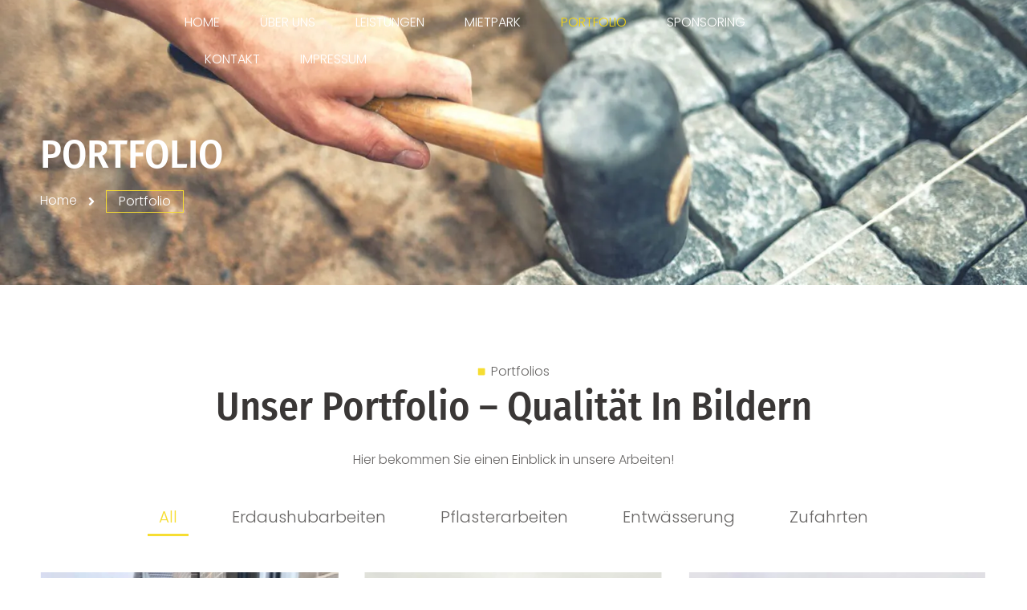

--- FILE ---
content_type: text/html; charset=UTF-8
request_url: https://erdbauarbeiten-dirks.de/portfolio/page/2/
body_size: 29179
content:
<!DOCTYPE html>
<html lang="de" prefix="og: https://ogp.me/ns#">
<head>
<meta charset="UTF-8">
<script>
var gform;gform||(document.addEventListener("gform_main_scripts_loaded",function(){gform.scriptsLoaded=!0}),document.addEventListener("gform/theme/scripts_loaded",function(){gform.themeScriptsLoaded=!0}),window.addEventListener("DOMContentLoaded",function(){gform.domLoaded=!0}),gform={domLoaded:!1,scriptsLoaded:!1,themeScriptsLoaded:!1,isFormEditor:()=>"function"==typeof InitializeEditor,callIfLoaded:function(o){return!(!gform.domLoaded||!gform.scriptsLoaded||!gform.themeScriptsLoaded&&!gform.isFormEditor()||(gform.isFormEditor()&&console.warn("The use of gform.initializeOnLoaded() is deprecated in the form editor context and will be removed in Gravity Forms 3.1."),o(),0))},initializeOnLoaded:function(o){gform.callIfLoaded(o)||(document.addEventListener("gform_main_scripts_loaded",()=>{gform.scriptsLoaded=!0,gform.callIfLoaded(o)}),document.addEventListener("gform/theme/scripts_loaded",()=>{gform.themeScriptsLoaded=!0,gform.callIfLoaded(o)}),window.addEventListener("DOMContentLoaded",()=>{gform.domLoaded=!0,gform.callIfLoaded(o)}))},hooks:{action:{},filter:{}},addAction:function(o,r,e,t){gform.addHook("action",o,r,e,t)},addFilter:function(o,r,e,t){gform.addHook("filter",o,r,e,t)},doAction:function(o){gform.doHook("action",o,arguments)},applyFilters:function(o){return gform.doHook("filter",o,arguments)},removeAction:function(o,r){gform.removeHook("action",o,r)},removeFilter:function(o,r,e){gform.removeHook("filter",o,r,e)},addHook:function(o,r,e,t,n){null==gform.hooks[o][r]&&(gform.hooks[o][r]=[]);var d=gform.hooks[o][r];null==n&&(n=r+"_"+d.length),gform.hooks[o][r].push({tag:n,callable:e,priority:t=null==t?10:t})},doHook:function(r,o,e){var t;if(e=Array.prototype.slice.call(e,1),null!=gform.hooks[r][o]&&((o=gform.hooks[r][o]).sort(function(o,r){return o.priority-r.priority}),o.forEach(function(o){"function"!=typeof(t=o.callable)&&(t=window[t]),"action"==r?t.apply(null,e):e[0]=t.apply(null,e)})),"filter"==r)return e[0]},removeHook:function(o,r,t,n){var e;null!=gform.hooks[o][r]&&(e=(e=gform.hooks[o][r]).filter(function(o,r,e){return!!(null!=n&&n!=o.tag||null!=t&&t!=o.priority)}),gform.hooks[o][r]=e)}});
</script>

<meta name="viewport" content="width=device-width, initial-scale=1">
	<link rel="profile" href="https://gmpg.org/xfn/11"> 
	
<!-- Suchmaschinen-Optimierung durch Rank Math PRO - https://rankmath.com/ -->
<title>PORTFOLIO - Erdbauarbeiten-Dirks - Wir bewegen für Sie die Erde!</title>
<meta name="description" content="Entdecke unser Portfolio – Erdbauarbeiten Dirks zeigt Projekte aus Pflasterarbeiten, Baggerarbeiten, Leitungsbau und mehr in Schleswig-Holstein"/>
<meta name="robots" content="follow, index, max-snippet:-1, max-video-preview:-1, max-image-preview:large"/>
<link rel="canonical" href="https://erdbauarbeiten-dirks.de/portfolio/" />
<meta property="og:locale" content="de_DE" />
<meta property="og:type" content="article" />
<meta property="og:title" content="PORTFOLIO - Erdbauarbeiten-Dirks - Wir bewegen für Sie die Erde!" />
<meta property="og:description" content="Entdecke unser Portfolio – Erdbauarbeiten Dirks zeigt Projekte aus Pflasterarbeiten, Baggerarbeiten, Leitungsbau und mehr in Schleswig-Holstein" />
<meta property="og:url" content="https://erdbauarbeiten-dirks.de/portfolio/" />
<meta property="og:site_name" content="Erdbauarbeiten-Dirks" />
<meta property="og:updated_time" content="2025-10-24T15:11:33+00:00" />
<meta property="article:published_time" content="2025-01-27T15:24:05+00:00" />
<meta property="article:modified_time" content="2025-10-24T15:11:33+00:00" />
<meta name="twitter:card" content="summary_large_image" />
<meta name="twitter:title" content="PORTFOLIO - Erdbauarbeiten-Dirks - Wir bewegen für Sie die Erde!" />
<meta name="twitter:description" content="Entdecke unser Portfolio – Erdbauarbeiten Dirks zeigt Projekte aus Pflasterarbeiten, Baggerarbeiten, Leitungsbau und mehr in Schleswig-Holstein" />
<meta name="twitter:label1" content="Lesedauer" />
<meta name="twitter:data1" content="Weniger als eine Minute" />
<script type="application/ld+json" class="rank-math-schema">{"@context":"https://schema.org","@graph":[{"@type":"Place","@id":"https://erdbauarbeiten-dirks.de/#place","address":{"@type":"PostalAddress","streetAddress":"Woorden 2","addressLocality":"Seeth","addressRegion":"Schleswig-Holsteinn","postalCode":"25878","addressCountry":"DE"}},{"@type":["LocalBusiness","Organization"],"@id":"https://erdbauarbeiten-dirks.de/#organization","name":"Erdbauarbeiten-Dirks","url":"https://erdbauarbeiten-dirks.de","address":{"@type":"PostalAddress","streetAddress":"Woorden 2","addressLocality":"Seeth","addressRegion":"Schleswig-Holsteinn","postalCode":"25878","addressCountry":"DE"},"logo":{"@type":"ImageObject","@id":"https://erdbauarbeiten-dirks.de/#logo","url":"https://erdbauarbeiten-dirks.de/wp-content/uploads/2025/02/305283832_608696140743708_7602378241026379097_n.jpg","contentUrl":"https://erdbauarbeiten-dirks.de/wp-content/uploads/2025/02/305283832_608696140743708_7602378241026379097_n.jpg","caption":"Erdbauarbeiten-Dirks","inLanguage":"de","width":"811","height":"543"},"openingHours":["Monday,Tuesday 08:00-18:00","Wednesday,Thursday,Friday,Saturday,Sunday 08:00 \u2013 18:00"],"location":{"@id":"https://erdbauarbeiten-dirks.de/#place"},"image":{"@id":"https://erdbauarbeiten-dirks.de/#logo"},"telephone":"01523 6682829"},{"@type":"WebSite","@id":"https://erdbauarbeiten-dirks.de/#website","url":"https://erdbauarbeiten-dirks.de","name":"Erdbauarbeiten-Dirks","alternateName":"Erdbauarbeiten","publisher":{"@id":"https://erdbauarbeiten-dirks.de/#organization"},"inLanguage":"de"},{"@type":"ImageObject","@id":"https://erdbauarbeiten-dirks.de/wp-content/uploads/2025/02/favicon-1.webp","url":"https://erdbauarbeiten-dirks.de/wp-content/uploads/2025/02/favicon-1.webp","width":"100","height":"100","inLanguage":"de"},{"@type":"BreadcrumbList","@id":"https://erdbauarbeiten-dirks.de/portfolio/#breadcrumb","itemListElement":[{"@type":"ListItem","position":"1","item":{"@id":"https://erdbauarbeiten-dirks.de","name":"Home"}},{"@type":"ListItem","position":"2","item":{"@id":"https://erdbauarbeiten-dirks.de/portfolio/","name":"PORTFOLIO"}}]},{"@type":"WebPage","@id":"https://erdbauarbeiten-dirks.de/portfolio/#webpage","url":"https://erdbauarbeiten-dirks.de/portfolio/","name":"PORTFOLIO - Erdbauarbeiten-Dirks - Wir bewegen f\u00fcr Sie die Erde!","datePublished":"2025-01-27T15:24:05+00:00","dateModified":"2025-10-24T15:11:33+00:00","isPartOf":{"@id":"https://erdbauarbeiten-dirks.de/#website"},"primaryImageOfPage":{"@id":"https://erdbauarbeiten-dirks.de/wp-content/uploads/2025/02/favicon-1.webp"},"inLanguage":"de","breadcrumb":{"@id":"https://erdbauarbeiten-dirks.de/portfolio/#breadcrumb"}},{"@type":"Person","@id":"https://erdbauarbeiten-dirks.de/author/veli-novolanaol-com/","name":"veli.novolan@aol.com","url":"https://erdbauarbeiten-dirks.de/author/veli-novolanaol-com/","image":{"@type":"ImageObject","@id":"https://secure.gravatar.com/avatar/4fdb57d781ef03194396ef64a9e02eb0526d3c795b31ef7f678cfbd176eceaa1?s=96&amp;d=mm&amp;r=g","url":"https://secure.gravatar.com/avatar/4fdb57d781ef03194396ef64a9e02eb0526d3c795b31ef7f678cfbd176eceaa1?s=96&amp;d=mm&amp;r=g","caption":"veli.novolan@aol.com","inLanguage":"de"},"worksFor":{"@id":"https://erdbauarbeiten-dirks.de/#organization"}},{"@type":"Article","headline":"PORTFOLIO - Erdbauarbeiten-Dirks - Wir bewegen f\u00fcr Sie die Erde!","keywords":"PORTFOLIO,\u201eErdbau-Projekte Referenzen\u201c,\u201ePflasterarbeiten Galerie Dirks\u201c,\u201eBauvorhaben Erdbau Nordfriesland\u201c","datePublished":"2025-01-27T15:24:05+00:00","dateModified":"2025-10-24T15:11:33+00:00","author":{"@id":"https://erdbauarbeiten-dirks.de/author/veli-novolanaol-com/","name":"veli.novolan@aol.com"},"publisher":{"@id":"https://erdbauarbeiten-dirks.de/#organization"},"description":"Entdecke unser Portfolio \u2013 Erdbauarbeiten Dirks zeigt Projekte aus Pflasterarbeiten, Baggerarbeiten, Leitungsbau und mehr in Schleswig-Holstein","name":"PORTFOLIO - Erdbauarbeiten-Dirks - Wir bewegen f\u00fcr Sie die Erde!","@id":"https://erdbauarbeiten-dirks.de/portfolio/#richSnippet","isPartOf":{"@id":"https://erdbauarbeiten-dirks.de/portfolio/#webpage"},"image":{"@id":"https://erdbauarbeiten-dirks.de/wp-content/uploads/2025/02/favicon-1.webp"},"inLanguage":"de","mainEntityOfPage":{"@id":"https://erdbauarbeiten-dirks.de/portfolio/#webpage"}}]}</script>
<!-- /Rank Math WordPress SEO Plugin -->

<link rel="alternate" type="application/rss+xml" title="Erdbauarbeiten-Dirks - Wir bewegen für Sie die Erde! &raquo; Feed" href="https://erdbauarbeiten-dirks.de/feed/" />
<link rel="alternate" type="application/rss+xml" title="Erdbauarbeiten-Dirks - Wir bewegen für Sie die Erde! &raquo; Kommentar-Feed" href="https://erdbauarbeiten-dirks.de/comments/feed/" />
<link rel="alternate" title="oEmbed (JSON)" type="application/json+oembed" href="https://erdbauarbeiten-dirks.de/wp-json/oembed/1.0/embed?url=https%3A%2F%2Ferdbauarbeiten-dirks.de%2Fportfolio%2F" />
<link rel="alternate" title="oEmbed (XML)" type="text/xml+oembed" href="https://erdbauarbeiten-dirks.de/wp-json/oembed/1.0/embed?url=https%3A%2F%2Ferdbauarbeiten-dirks.de%2Fportfolio%2F&#038;format=xml" />
<style id='wp-img-auto-sizes-contain-inline-css'>
img:is([sizes=auto i],[sizes^="auto," i]){contain-intrinsic-size:3000px 1500px}
/*# sourceURL=wp-img-auto-sizes-contain-inline-css */
</style>
<link rel='stylesheet' id='astra-theme-css-css' href='https://erdbauarbeiten-dirks.de/wp-content/themes/astra/assets/css/minified/main.min.css?ver=4.11.1' media='all' />
<link rel='stylesheet' id='astra-theme-dynamic-css' href='https://erdbauarbeiten-dirks.de/wp-content/uploads/astra/astra-theme-dynamic-css-post-13397.css?ver=1761759330' media='all' />
<style id='wp-emoji-styles-inline-css'>

	img.wp-smiley, img.emoji {
		display: inline !important;
		border: none !important;
		box-shadow: none !important;
		height: 1em !important;
		width: 1em !important;
		margin: 0 0.07em !important;
		vertical-align: -0.1em !important;
		background: none !important;
		padding: 0 !important;
	}
/*# sourceURL=wp-emoji-styles-inline-css */
</style>
<style id='global-styles-inline-css'>
:root{--wp--preset--aspect-ratio--square: 1;--wp--preset--aspect-ratio--4-3: 4/3;--wp--preset--aspect-ratio--3-4: 3/4;--wp--preset--aspect-ratio--3-2: 3/2;--wp--preset--aspect-ratio--2-3: 2/3;--wp--preset--aspect-ratio--16-9: 16/9;--wp--preset--aspect-ratio--9-16: 9/16;--wp--preset--color--black: #000000;--wp--preset--color--cyan-bluish-gray: #abb8c3;--wp--preset--color--white: #ffffff;--wp--preset--color--pale-pink: #f78da7;--wp--preset--color--vivid-red: #cf2e2e;--wp--preset--color--luminous-vivid-orange: #ff6900;--wp--preset--color--luminous-vivid-amber: #fcb900;--wp--preset--color--light-green-cyan: #7bdcb5;--wp--preset--color--vivid-green-cyan: #00d084;--wp--preset--color--pale-cyan-blue: #8ed1fc;--wp--preset--color--vivid-cyan-blue: #0693e3;--wp--preset--color--vivid-purple: #9b51e0;--wp--preset--color--ast-global-color-0: var(--ast-global-color-0);--wp--preset--color--ast-global-color-1: var(--ast-global-color-1);--wp--preset--color--ast-global-color-2: var(--ast-global-color-2);--wp--preset--color--ast-global-color-3: var(--ast-global-color-3);--wp--preset--color--ast-global-color-4: var(--ast-global-color-4);--wp--preset--color--ast-global-color-5: var(--ast-global-color-5);--wp--preset--color--ast-global-color-6: var(--ast-global-color-6);--wp--preset--color--ast-global-color-7: var(--ast-global-color-7);--wp--preset--color--ast-global-color-8: var(--ast-global-color-8);--wp--preset--gradient--vivid-cyan-blue-to-vivid-purple: linear-gradient(135deg,rgb(6,147,227) 0%,rgb(155,81,224) 100%);--wp--preset--gradient--light-green-cyan-to-vivid-green-cyan: linear-gradient(135deg,rgb(122,220,180) 0%,rgb(0,208,130) 100%);--wp--preset--gradient--luminous-vivid-amber-to-luminous-vivid-orange: linear-gradient(135deg,rgb(252,185,0) 0%,rgb(255,105,0) 100%);--wp--preset--gradient--luminous-vivid-orange-to-vivid-red: linear-gradient(135deg,rgb(255,105,0) 0%,rgb(207,46,46) 100%);--wp--preset--gradient--very-light-gray-to-cyan-bluish-gray: linear-gradient(135deg,rgb(238,238,238) 0%,rgb(169,184,195) 100%);--wp--preset--gradient--cool-to-warm-spectrum: linear-gradient(135deg,rgb(74,234,220) 0%,rgb(151,120,209) 20%,rgb(207,42,186) 40%,rgb(238,44,130) 60%,rgb(251,105,98) 80%,rgb(254,248,76) 100%);--wp--preset--gradient--blush-light-purple: linear-gradient(135deg,rgb(255,206,236) 0%,rgb(152,150,240) 100%);--wp--preset--gradient--blush-bordeaux: linear-gradient(135deg,rgb(254,205,165) 0%,rgb(254,45,45) 50%,rgb(107,0,62) 100%);--wp--preset--gradient--luminous-dusk: linear-gradient(135deg,rgb(255,203,112) 0%,rgb(199,81,192) 50%,rgb(65,88,208) 100%);--wp--preset--gradient--pale-ocean: linear-gradient(135deg,rgb(255,245,203) 0%,rgb(182,227,212) 50%,rgb(51,167,181) 100%);--wp--preset--gradient--electric-grass: linear-gradient(135deg,rgb(202,248,128) 0%,rgb(113,206,126) 100%);--wp--preset--gradient--midnight: linear-gradient(135deg,rgb(2,3,129) 0%,rgb(40,116,252) 100%);--wp--preset--font-size--small: 13px;--wp--preset--font-size--medium: 20px;--wp--preset--font-size--large: 36px;--wp--preset--font-size--x-large: 42px;--wp--preset--spacing--20: 0.44rem;--wp--preset--spacing--30: 0.67rem;--wp--preset--spacing--40: 1rem;--wp--preset--spacing--50: 1.5rem;--wp--preset--spacing--60: 2.25rem;--wp--preset--spacing--70: 3.38rem;--wp--preset--spacing--80: 5.06rem;--wp--preset--shadow--natural: 6px 6px 9px rgba(0, 0, 0, 0.2);--wp--preset--shadow--deep: 12px 12px 50px rgba(0, 0, 0, 0.4);--wp--preset--shadow--sharp: 6px 6px 0px rgba(0, 0, 0, 0.2);--wp--preset--shadow--outlined: 6px 6px 0px -3px rgb(255, 255, 255), 6px 6px rgb(0, 0, 0);--wp--preset--shadow--crisp: 6px 6px 0px rgb(0, 0, 0);}:root { --wp--style--global--content-size: var(--wp--custom--ast-content-width-size);--wp--style--global--wide-size: var(--wp--custom--ast-wide-width-size); }:where(body) { margin: 0; }.wp-site-blocks > .alignleft { float: left; margin-right: 2em; }.wp-site-blocks > .alignright { float: right; margin-left: 2em; }.wp-site-blocks > .aligncenter { justify-content: center; margin-left: auto; margin-right: auto; }:where(.wp-site-blocks) > * { margin-block-start: 24px; margin-block-end: 0; }:where(.wp-site-blocks) > :first-child { margin-block-start: 0; }:where(.wp-site-blocks) > :last-child { margin-block-end: 0; }:root { --wp--style--block-gap: 24px; }:root :where(.is-layout-flow) > :first-child{margin-block-start: 0;}:root :where(.is-layout-flow) > :last-child{margin-block-end: 0;}:root :where(.is-layout-flow) > *{margin-block-start: 24px;margin-block-end: 0;}:root :where(.is-layout-constrained) > :first-child{margin-block-start: 0;}:root :where(.is-layout-constrained) > :last-child{margin-block-end: 0;}:root :where(.is-layout-constrained) > *{margin-block-start: 24px;margin-block-end: 0;}:root :where(.is-layout-flex){gap: 24px;}:root :where(.is-layout-grid){gap: 24px;}.is-layout-flow > .alignleft{float: left;margin-inline-start: 0;margin-inline-end: 2em;}.is-layout-flow > .alignright{float: right;margin-inline-start: 2em;margin-inline-end: 0;}.is-layout-flow > .aligncenter{margin-left: auto !important;margin-right: auto !important;}.is-layout-constrained > .alignleft{float: left;margin-inline-start: 0;margin-inline-end: 2em;}.is-layout-constrained > .alignright{float: right;margin-inline-start: 2em;margin-inline-end: 0;}.is-layout-constrained > .aligncenter{margin-left: auto !important;margin-right: auto !important;}.is-layout-constrained > :where(:not(.alignleft):not(.alignright):not(.alignfull)){max-width: var(--wp--style--global--content-size);margin-left: auto !important;margin-right: auto !important;}.is-layout-constrained > .alignwide{max-width: var(--wp--style--global--wide-size);}body .is-layout-flex{display: flex;}.is-layout-flex{flex-wrap: wrap;align-items: center;}.is-layout-flex > :is(*, div){margin: 0;}body .is-layout-grid{display: grid;}.is-layout-grid > :is(*, div){margin: 0;}body{padding-top: 0px;padding-right: 0px;padding-bottom: 0px;padding-left: 0px;}a:where(:not(.wp-element-button)){text-decoration: none;}:root :where(.wp-element-button, .wp-block-button__link){background-color: #32373c;border-width: 0;color: #fff;font-family: inherit;font-size: inherit;font-style: inherit;font-weight: inherit;letter-spacing: inherit;line-height: inherit;padding-top: calc(0.667em + 2px);padding-right: calc(1.333em + 2px);padding-bottom: calc(0.667em + 2px);padding-left: calc(1.333em + 2px);text-decoration: none;text-transform: inherit;}.has-black-color{color: var(--wp--preset--color--black) !important;}.has-cyan-bluish-gray-color{color: var(--wp--preset--color--cyan-bluish-gray) !important;}.has-white-color{color: var(--wp--preset--color--white) !important;}.has-pale-pink-color{color: var(--wp--preset--color--pale-pink) !important;}.has-vivid-red-color{color: var(--wp--preset--color--vivid-red) !important;}.has-luminous-vivid-orange-color{color: var(--wp--preset--color--luminous-vivid-orange) !important;}.has-luminous-vivid-amber-color{color: var(--wp--preset--color--luminous-vivid-amber) !important;}.has-light-green-cyan-color{color: var(--wp--preset--color--light-green-cyan) !important;}.has-vivid-green-cyan-color{color: var(--wp--preset--color--vivid-green-cyan) !important;}.has-pale-cyan-blue-color{color: var(--wp--preset--color--pale-cyan-blue) !important;}.has-vivid-cyan-blue-color{color: var(--wp--preset--color--vivid-cyan-blue) !important;}.has-vivid-purple-color{color: var(--wp--preset--color--vivid-purple) !important;}.has-ast-global-color-0-color{color: var(--wp--preset--color--ast-global-color-0) !important;}.has-ast-global-color-1-color{color: var(--wp--preset--color--ast-global-color-1) !important;}.has-ast-global-color-2-color{color: var(--wp--preset--color--ast-global-color-2) !important;}.has-ast-global-color-3-color{color: var(--wp--preset--color--ast-global-color-3) !important;}.has-ast-global-color-4-color{color: var(--wp--preset--color--ast-global-color-4) !important;}.has-ast-global-color-5-color{color: var(--wp--preset--color--ast-global-color-5) !important;}.has-ast-global-color-6-color{color: var(--wp--preset--color--ast-global-color-6) !important;}.has-ast-global-color-7-color{color: var(--wp--preset--color--ast-global-color-7) !important;}.has-ast-global-color-8-color{color: var(--wp--preset--color--ast-global-color-8) !important;}.has-black-background-color{background-color: var(--wp--preset--color--black) !important;}.has-cyan-bluish-gray-background-color{background-color: var(--wp--preset--color--cyan-bluish-gray) !important;}.has-white-background-color{background-color: var(--wp--preset--color--white) !important;}.has-pale-pink-background-color{background-color: var(--wp--preset--color--pale-pink) !important;}.has-vivid-red-background-color{background-color: var(--wp--preset--color--vivid-red) !important;}.has-luminous-vivid-orange-background-color{background-color: var(--wp--preset--color--luminous-vivid-orange) !important;}.has-luminous-vivid-amber-background-color{background-color: var(--wp--preset--color--luminous-vivid-amber) !important;}.has-light-green-cyan-background-color{background-color: var(--wp--preset--color--light-green-cyan) !important;}.has-vivid-green-cyan-background-color{background-color: var(--wp--preset--color--vivid-green-cyan) !important;}.has-pale-cyan-blue-background-color{background-color: var(--wp--preset--color--pale-cyan-blue) !important;}.has-vivid-cyan-blue-background-color{background-color: var(--wp--preset--color--vivid-cyan-blue) !important;}.has-vivid-purple-background-color{background-color: var(--wp--preset--color--vivid-purple) !important;}.has-ast-global-color-0-background-color{background-color: var(--wp--preset--color--ast-global-color-0) !important;}.has-ast-global-color-1-background-color{background-color: var(--wp--preset--color--ast-global-color-1) !important;}.has-ast-global-color-2-background-color{background-color: var(--wp--preset--color--ast-global-color-2) !important;}.has-ast-global-color-3-background-color{background-color: var(--wp--preset--color--ast-global-color-3) !important;}.has-ast-global-color-4-background-color{background-color: var(--wp--preset--color--ast-global-color-4) !important;}.has-ast-global-color-5-background-color{background-color: var(--wp--preset--color--ast-global-color-5) !important;}.has-ast-global-color-6-background-color{background-color: var(--wp--preset--color--ast-global-color-6) !important;}.has-ast-global-color-7-background-color{background-color: var(--wp--preset--color--ast-global-color-7) !important;}.has-ast-global-color-8-background-color{background-color: var(--wp--preset--color--ast-global-color-8) !important;}.has-black-border-color{border-color: var(--wp--preset--color--black) !important;}.has-cyan-bluish-gray-border-color{border-color: var(--wp--preset--color--cyan-bluish-gray) !important;}.has-white-border-color{border-color: var(--wp--preset--color--white) !important;}.has-pale-pink-border-color{border-color: var(--wp--preset--color--pale-pink) !important;}.has-vivid-red-border-color{border-color: var(--wp--preset--color--vivid-red) !important;}.has-luminous-vivid-orange-border-color{border-color: var(--wp--preset--color--luminous-vivid-orange) !important;}.has-luminous-vivid-amber-border-color{border-color: var(--wp--preset--color--luminous-vivid-amber) !important;}.has-light-green-cyan-border-color{border-color: var(--wp--preset--color--light-green-cyan) !important;}.has-vivid-green-cyan-border-color{border-color: var(--wp--preset--color--vivid-green-cyan) !important;}.has-pale-cyan-blue-border-color{border-color: var(--wp--preset--color--pale-cyan-blue) !important;}.has-vivid-cyan-blue-border-color{border-color: var(--wp--preset--color--vivid-cyan-blue) !important;}.has-vivid-purple-border-color{border-color: var(--wp--preset--color--vivid-purple) !important;}.has-ast-global-color-0-border-color{border-color: var(--wp--preset--color--ast-global-color-0) !important;}.has-ast-global-color-1-border-color{border-color: var(--wp--preset--color--ast-global-color-1) !important;}.has-ast-global-color-2-border-color{border-color: var(--wp--preset--color--ast-global-color-2) !important;}.has-ast-global-color-3-border-color{border-color: var(--wp--preset--color--ast-global-color-3) !important;}.has-ast-global-color-4-border-color{border-color: var(--wp--preset--color--ast-global-color-4) !important;}.has-ast-global-color-5-border-color{border-color: var(--wp--preset--color--ast-global-color-5) !important;}.has-ast-global-color-6-border-color{border-color: var(--wp--preset--color--ast-global-color-6) !important;}.has-ast-global-color-7-border-color{border-color: var(--wp--preset--color--ast-global-color-7) !important;}.has-ast-global-color-8-border-color{border-color: var(--wp--preset--color--ast-global-color-8) !important;}.has-vivid-cyan-blue-to-vivid-purple-gradient-background{background: var(--wp--preset--gradient--vivid-cyan-blue-to-vivid-purple) !important;}.has-light-green-cyan-to-vivid-green-cyan-gradient-background{background: var(--wp--preset--gradient--light-green-cyan-to-vivid-green-cyan) !important;}.has-luminous-vivid-amber-to-luminous-vivid-orange-gradient-background{background: var(--wp--preset--gradient--luminous-vivid-amber-to-luminous-vivid-orange) !important;}.has-luminous-vivid-orange-to-vivid-red-gradient-background{background: var(--wp--preset--gradient--luminous-vivid-orange-to-vivid-red) !important;}.has-very-light-gray-to-cyan-bluish-gray-gradient-background{background: var(--wp--preset--gradient--very-light-gray-to-cyan-bluish-gray) !important;}.has-cool-to-warm-spectrum-gradient-background{background: var(--wp--preset--gradient--cool-to-warm-spectrum) !important;}.has-blush-light-purple-gradient-background{background: var(--wp--preset--gradient--blush-light-purple) !important;}.has-blush-bordeaux-gradient-background{background: var(--wp--preset--gradient--blush-bordeaux) !important;}.has-luminous-dusk-gradient-background{background: var(--wp--preset--gradient--luminous-dusk) !important;}.has-pale-ocean-gradient-background{background: var(--wp--preset--gradient--pale-ocean) !important;}.has-electric-grass-gradient-background{background: var(--wp--preset--gradient--electric-grass) !important;}.has-midnight-gradient-background{background: var(--wp--preset--gradient--midnight) !important;}.has-small-font-size{font-size: var(--wp--preset--font-size--small) !important;}.has-medium-font-size{font-size: var(--wp--preset--font-size--medium) !important;}.has-large-font-size{font-size: var(--wp--preset--font-size--large) !important;}.has-x-large-font-size{font-size: var(--wp--preset--font-size--x-large) !important;}
:root :where(.wp-block-pullquote){font-size: 1.5em;line-height: 1.6;}
/*# sourceURL=global-styles-inline-css */
</style>
<link rel='stylesheet' id='astra-addon-css-css' href='https://erdbauarbeiten-dirks.de/wp-content/uploads/astra-addon/astra-addon-695d412cc4c256-47882705.css?ver=4.12.0' media='all' />
<link rel='stylesheet' id='astra-addon-dynamic-css' href='https://erdbauarbeiten-dirks.de/wp-content/uploads/astra-addon/astra-addon-dynamic-css-post-13397.css?ver=1761759330' media='all' />
<link rel='stylesheet' id='elementor-frontend-css' href='https://erdbauarbeiten-dirks.de/wp-content/uploads/elementor/css/custom-frontend.min.css?ver=1768713351' media='all' />
<link rel='stylesheet' id='widget-image-css' href='https://erdbauarbeiten-dirks.de/wp-content/plugins/elementor/assets/css/widget-image.min.css?ver=3.34.1' media='all' />
<link rel='stylesheet' id='widget-nav-menu-css' href='https://erdbauarbeiten-dirks.de/wp-content/uploads/elementor/css/custom-pro-widget-nav-menu.min.css?ver=1768713351' media='all' />
<link rel='stylesheet' id='eael-general-css' href='https://erdbauarbeiten-dirks.de/wp-content/plugins/essential-addons-for-elementor-lite/assets/front-end/css/view/general.min.css?ver=6.5.7' media='all' />
<link rel='stylesheet' id='eael-14355-css' href='https://erdbauarbeiten-dirks.de/wp-content/uploads/essential-addons-elementor/eael-14355.css?ver=1761318693' media='all' />
<link rel='stylesheet' id='widget-icon-list-css' href='https://erdbauarbeiten-dirks.de/wp-content/uploads/elementor/css/custom-widget-icon-list.min.css?ver=1768713351' media='all' />
<link rel='stylesheet' id='widget-social-icons-css' href='https://erdbauarbeiten-dirks.de/wp-content/plugins/elementor/assets/css/widget-social-icons.min.css?ver=3.34.1' media='all' />
<link rel='stylesheet' id='e-apple-webkit-css' href='https://erdbauarbeiten-dirks.de/wp-content/uploads/elementor/css/custom-apple-webkit.min.css?ver=1768713351' media='all' />
<link rel='stylesheet' id='widget-divider-css' href='https://erdbauarbeiten-dirks.de/wp-content/plugins/elementor/assets/css/widget-divider.min.css?ver=3.34.1' media='all' />
<link rel='stylesheet' id='gravity_forms_theme_reset-css' href='https://erdbauarbeiten-dirks.de/wp-content/plugins/gravityforms/assets/css/dist/gravity-forms-theme-reset.min.css?ver=2.9.18' media='all' />
<link rel='stylesheet' id='gravity_forms_theme_foundation-css' href='https://erdbauarbeiten-dirks.de/wp-content/plugins/gravityforms/assets/css/dist/gravity-forms-theme-foundation.min.css?ver=2.9.18' media='all' />
<link rel='stylesheet' id='gravity_forms_theme_framework-css' href='https://erdbauarbeiten-dirks.de/wp-content/plugins/gravityforms/assets/css/dist/gravity-forms-theme-framework.min.css?ver=2.9.18' media='all' />
<link rel='stylesheet' id='elementor-post-9-css' href='https://erdbauarbeiten-dirks.de/wp-content/uploads/elementor/css/post-9.css?ver=1768713352' media='all' />
<link rel='stylesheet' id='font-awesome-5-all-css' href='https://erdbauarbeiten-dirks.de/wp-content/plugins/elementor/assets/lib/font-awesome/css/all.min.css?ver=3.34.1' media='all' />
<link rel='stylesheet' id='font-awesome-4-shim-css' href='https://erdbauarbeiten-dirks.de/wp-content/plugins/elementor/assets/lib/font-awesome/css/v4-shims.min.css?ver=3.34.1' media='all' />
<link rel='stylesheet' id='widget-heading-css' href='https://erdbauarbeiten-dirks.de/wp-content/plugins/elementor/assets/css/widget-heading.min.css?ver=3.34.1' media='all' />
<link rel='stylesheet' id='swiper-css' href='https://erdbauarbeiten-dirks.de/wp-content/plugins/elementor/assets/lib/swiper/v8/css/swiper.min.css?ver=8.4.5' media='all' />
<link rel='stylesheet' id='e-swiper-css' href='https://erdbauarbeiten-dirks.de/wp-content/plugins/elementor/assets/css/conditionals/e-swiper.min.css?ver=3.34.1' media='all' />
<link rel='stylesheet' id='widget-gallery-css' href='https://erdbauarbeiten-dirks.de/wp-content/plugins/elementor-pro/assets/css/widget-gallery.min.css?ver=3.34.0' media='all' />
<link rel='stylesheet' id='elementor-gallery-css' href='https://erdbauarbeiten-dirks.de/wp-content/plugins/elementor/assets/lib/e-gallery/css/e-gallery.min.css?ver=1.2.0' media='all' />
<link rel='stylesheet' id='e-transitions-css' href='https://erdbauarbeiten-dirks.de/wp-content/plugins/elementor-pro/assets/css/conditionals/transitions.min.css?ver=3.34.0' media='all' />
<link rel='stylesheet' id='elementor-post-13397-css' href='https://erdbauarbeiten-dirks.de/wp-content/uploads/elementor/css/post-13397.css?ver=1768713408' media='all' />
<link rel='stylesheet' id='elementor-post-13408-css' href='https://erdbauarbeiten-dirks.de/wp-content/uploads/elementor/css/post-13408.css?ver=1768713352' media='all' />
<link rel='stylesheet' id='elementor-post-14355-css' href='https://erdbauarbeiten-dirks.de/wp-content/uploads/elementor/css/post-14355.css?ver=1768713352' media='all' />
<link rel='stylesheet' id='ekit-widget-styles-css' href='https://erdbauarbeiten-dirks.de/wp-content/plugins/elementskit-lite/widgets/init/assets/css/widget-styles.css?ver=3.7.8' media='all' />
<link rel='stylesheet' id='ekit-responsive-css' href='https://erdbauarbeiten-dirks.de/wp-content/plugins/elementskit-lite/widgets/init/assets/css/responsive.css?ver=3.7.8' media='all' />
<link rel='stylesheet' id='elementor-gf-local-roboto-css' href='https://erdbauarbeiten-dirks.de/wp-content/uploads/elementor/google-fonts/css/roboto.css?ver=1742932488' media='all' />
<link rel='stylesheet' id='elementor-gf-local-robotoslab-css' href='https://erdbauarbeiten-dirks.de/wp-content/uploads/elementor/google-fonts/css/robotoslab.css?ver=1742932490' media='all' />
<link rel='stylesheet' id='elementor-gf-local-firasanscondensed-css' href='https://erdbauarbeiten-dirks.de/wp-content/uploads/elementor/google-fonts/css/firasanscondensed.css?ver=1742932495' media='all' />
<link rel='stylesheet' id='elementor-gf-local-poppins-css' href='https://erdbauarbeiten-dirks.de/wp-content/uploads/elementor/google-fonts/css/poppins.css?ver=1742932496' media='all' />
<script src="https://erdbauarbeiten-dirks.de/wp-includes/js/jquery/jquery.min.js?ver=3.7.1" id="jquery-core-js"></script>
<script src="https://erdbauarbeiten-dirks.de/wp-includes/js/jquery/jquery-migrate.min.js?ver=3.4.1" id="jquery-migrate-js"></script>
<script src="https://erdbauarbeiten-dirks.de/wp-content/plugins/elementor/assets/lib/font-awesome/js/v4-shims.min.js?ver=3.34.1" id="font-awesome-4-shim-js"></script>
<link rel="https://api.w.org/" href="https://erdbauarbeiten-dirks.de/wp-json/" /><link rel="alternate" title="JSON" type="application/json" href="https://erdbauarbeiten-dirks.de/wp-json/wp/v2/pages/13397" /><link rel="EditURI" type="application/rsd+xml" title="RSD" href="https://erdbauarbeiten-dirks.de/xmlrpc.php?rsd" />
<meta name="generator" content="WordPress 6.9" />
<link rel='shortlink' href='https://erdbauarbeiten-dirks.de/?p=13397' />
<meta name="generator" content="Elementor 3.34.1; features: e_font_icon_svg, additional_custom_breakpoints; settings: css_print_method-external, google_font-enabled, font_display-swap">
			<style>
				.e-con.e-parent:nth-of-type(n+4):not(.e-lazyloaded):not(.e-no-lazyload),
				.e-con.e-parent:nth-of-type(n+4):not(.e-lazyloaded):not(.e-no-lazyload) * {
					background-image: none !important;
				}
				@media screen and (max-height: 1024px) {
					.e-con.e-parent:nth-of-type(n+3):not(.e-lazyloaded):not(.e-no-lazyload),
					.e-con.e-parent:nth-of-type(n+3):not(.e-lazyloaded):not(.e-no-lazyload) * {
						background-image: none !important;
					}
				}
				@media screen and (max-height: 640px) {
					.e-con.e-parent:nth-of-type(n+2):not(.e-lazyloaded):not(.e-no-lazyload),
					.e-con.e-parent:nth-of-type(n+2):not(.e-lazyloaded):not(.e-no-lazyload) * {
						background-image: none !important;
					}
				}
			</style>
			<link rel="icon" href="https://erdbauarbeiten-dirks.de/wp-content/uploads/2025/02/cropped-favicon-1-32x32.webp" sizes="32x32" />
<link rel="icon" href="https://erdbauarbeiten-dirks.de/wp-content/uploads/2025/02/cropped-favicon-1-192x192.webp" sizes="192x192" />
<link rel="apple-touch-icon" href="https://erdbauarbeiten-dirks.de/wp-content/uploads/2025/02/cropped-favicon-1-180x180.webp" />
<meta name="msapplication-TileImage" content="https://erdbauarbeiten-dirks.de/wp-content/uploads/2025/02/cropped-favicon-1-270x270.webp" />
		<style id="wp-custom-css">
			#primary {
    margin: 0 !important;
}		</style>
		<meta name="generator" content="WP Rocket 3.19.2.1" data-wpr-features="wpr_preload_links wpr_desktop" /></head>

<body itemtype='https://schema.org/WebPage' itemscope='itemscope' class="paged wp-singular page-template-default page page-id-13397 paged-2 page-paged-2 wp-theme-astra ast-desktop ast-page-builder-template ast-no-sidebar astra-4.11.1 ast-single-post ast-inherit-site-logo-transparent ast-hfb-header ast-full-width-layout ast-sticky-header-shrink ast-inherit-site-logo-sticky elementor-default elementor-kit-9 elementor-page elementor-page-13397 astra-addon-4.12.0">

<a
	class="skip-link screen-reader-text"
	href="#content"
	title="Zum Inhalt springen">
		Zum Inhalt springen</a>

<div
class="hfeed site" id="page">
			<header data-rocket-location-hash="04466da80d938388b0e06f66e0383907" data-elementor-type="header" data-elementor-id="13408" class="elementor elementor-13408 elementor-location-header" data-elementor-post-type="elementor_library">
					<section class="elementor-section elementor-top-section elementor-element elementor-element-779a403 elementor-section-full_width elementor-section-stretched elementor-section-height-min-height elementor-section-height-default elementor-section-items-middle" data-id="779a403" data-element_type="section" data-settings="{&quot;stretch_section&quot;:&quot;section-stretched&quot;,&quot;background_background&quot;:&quot;classic&quot;}">
						<div class="elementor-container elementor-column-gap-no">
					<div class="elementor-column elementor-col-33 elementor-top-column elementor-element elementor-element-452653c" data-id="452653c" data-element_type="column">
			<div class="elementor-widget-wrap elementor-element-populated">
						<div class="elementor-element elementor-element-015dc86 elementor-hidden-desktop elementor-hidden-laptop elementor-widget elementor-widget-image" data-id="015dc86" data-element_type="widget" data-widget_type="image.default">
				<div class="elementor-widget-container">
																<a href="https://erdbauarbeiten-dirks.de">
							<img fetchpriority="high" width="565" height="387" src="https://erdbauarbeiten-dirks.de/wp-content/uploads/2025/01/Erdbauarbeiten-Dirks-Logo.webp" class="attachment-full size-full wp-image-15025" alt="" srcset="https://erdbauarbeiten-dirks.de/wp-content/uploads/2025/01/Erdbauarbeiten-Dirks-Logo.webp 565w, https://erdbauarbeiten-dirks.de/wp-content/uploads/2025/01/Erdbauarbeiten-Dirks-Logo-300x205.webp 300w" sizes="(max-width: 565px) 100vw, 565px" />								</a>
															</div>
				</div>
					</div>
		</div>
				<div class="elementor-column elementor-col-33 elementor-top-column elementor-element elementor-element-95daf0a" data-id="95daf0a" data-element_type="column">
			<div class="elementor-widget-wrap elementor-element-populated">
						<div class="elementor-element elementor-element-574c6db elementor-nav-menu--stretch elementor-nav-menu--dropdown-tablet elementor-nav-menu__text-align-aside elementor-nav-menu--toggle elementor-nav-menu--burger elementor-widget elementor-widget-nav-menu" data-id="574c6db" data-element_type="widget" data-settings="{&quot;full_width&quot;:&quot;stretch&quot;,&quot;layout&quot;:&quot;horizontal&quot;,&quot;submenu_icon&quot;:{&quot;value&quot;:&quot;&lt;svg aria-hidden=\&quot;true\&quot; class=\&quot;e-font-icon-svg e-fas-caret-down\&quot; viewBox=\&quot;0 0 320 512\&quot; xmlns=\&quot;http:\/\/www.w3.org\/2000\/svg\&quot;&gt;&lt;path d=\&quot;M31.3 192h257.3c17.8 0 26.7 21.5 14.1 34.1L174.1 354.8c-7.8 7.8-20.5 7.8-28.3 0L17.2 226.1C4.6 213.5 13.5 192 31.3 192z\&quot;&gt;&lt;\/path&gt;&lt;\/svg&gt;&quot;,&quot;library&quot;:&quot;fa-solid&quot;},&quot;toggle&quot;:&quot;burger&quot;}" data-widget_type="nav-menu.default">
				<div class="elementor-widget-container">
								<nav aria-label="Menu" class="elementor-nav-menu--main elementor-nav-menu__container elementor-nav-menu--layout-horizontal e--pointer-none">
				<ul id="menu-1-574c6db" class="elementor-nav-menu"><li class="menu-item menu-item-type-post_type menu-item-object-page menu-item-home menu-item-14590"><a href="https://erdbauarbeiten-dirks.de/" class="elementor-item menu-link">HOME</a></li>
<li class="menu-item menu-item-type-post_type menu-item-object-page menu-item-14591"><a href="https://erdbauarbeiten-dirks.de/ueber-uns/" class="elementor-item menu-link">ÜBER UNS</a></li>
<li class="menu-item menu-item-type-post_type menu-item-object-page menu-item-14594"><a href="https://erdbauarbeiten-dirks.de/leistungen/" class="elementor-item menu-link">LEISTUNGEN</a></li>
<li class="menu-item menu-item-type-post_type menu-item-object-page menu-item-15727"><a href="https://erdbauarbeiten-dirks.de/mietpark/" class="elementor-item menu-link">MIETPARK</a></li>
<li class="menu-item menu-item-type-post_type menu-item-object-page current-menu-item page_item page-item-13397 current_page_item menu-item-14593"><a href="https://erdbauarbeiten-dirks.de/portfolio/" aria-current="page" class="elementor-item elementor-item-active menu-link">PORTFOLIO</a></li>
<li class="menu-item menu-item-type-post_type menu-item-object-page menu-item-14595"><a href="https://erdbauarbeiten-dirks.de/sponsoring/" class="elementor-item menu-link">SPONSORING</a></li>
<li class="menu-item menu-item-type-post_type menu-item-object-page menu-item-14592"><a href="https://erdbauarbeiten-dirks.de/kontakt/" class="elementor-item menu-link">KONTAKT</a></li>
<li class="menu-item menu-item-type-post_type menu-item-object-page menu-item-privacy-policy menu-item-15538"><a rel="privacy-policy" href="https://erdbauarbeiten-dirks.de/impressum/" class="elementor-item menu-link">IMPRESSUM</a></li>
</ul>			</nav>
					<div class="elementor-menu-toggle" role="button" tabindex="0" aria-label="Menu Toggle" aria-expanded="false">
			<svg aria-hidden="true" role="presentation" class="elementor-menu-toggle__icon--open e-font-icon-svg e-eicon-menu-bar" viewBox="0 0 1000 1000" xmlns="http://www.w3.org/2000/svg"><path d="M104 333H896C929 333 958 304 958 271S929 208 896 208H104C71 208 42 237 42 271S71 333 104 333ZM104 583H896C929 583 958 554 958 521S929 458 896 458H104C71 458 42 487 42 521S71 583 104 583ZM104 833H896C929 833 958 804 958 771S929 708 896 708H104C71 708 42 737 42 771S71 833 104 833Z"></path></svg><svg aria-hidden="true" role="presentation" class="elementor-menu-toggle__icon--close e-font-icon-svg e-eicon-close" viewBox="0 0 1000 1000" xmlns="http://www.w3.org/2000/svg"><path d="M742 167L500 408 258 167C246 154 233 150 217 150 196 150 179 158 167 167 154 179 150 196 150 212 150 229 154 242 171 254L408 500 167 742C138 771 138 800 167 829 196 858 225 858 254 829L496 587 738 829C750 842 767 846 783 846 800 846 817 842 829 829 842 817 846 804 846 783 846 767 842 750 829 737L588 500 833 258C863 229 863 200 833 171 804 137 775 137 742 167Z"></path></svg>		</div>
					<nav class="elementor-nav-menu--dropdown elementor-nav-menu__container" aria-hidden="true">
				<ul id="menu-2-574c6db" class="elementor-nav-menu"><li class="menu-item menu-item-type-post_type menu-item-object-page menu-item-home menu-item-14590"><a href="https://erdbauarbeiten-dirks.de/" class="elementor-item menu-link" tabindex="-1">HOME</a></li>
<li class="menu-item menu-item-type-post_type menu-item-object-page menu-item-14591"><a href="https://erdbauarbeiten-dirks.de/ueber-uns/" class="elementor-item menu-link" tabindex="-1">ÜBER UNS</a></li>
<li class="menu-item menu-item-type-post_type menu-item-object-page menu-item-14594"><a href="https://erdbauarbeiten-dirks.de/leistungen/" class="elementor-item menu-link" tabindex="-1">LEISTUNGEN</a></li>
<li class="menu-item menu-item-type-post_type menu-item-object-page menu-item-15727"><a href="https://erdbauarbeiten-dirks.de/mietpark/" class="elementor-item menu-link" tabindex="-1">MIETPARK</a></li>
<li class="menu-item menu-item-type-post_type menu-item-object-page current-menu-item page_item page-item-13397 current_page_item menu-item-14593"><a href="https://erdbauarbeiten-dirks.de/portfolio/" aria-current="page" class="elementor-item elementor-item-active menu-link" tabindex="-1">PORTFOLIO</a></li>
<li class="menu-item menu-item-type-post_type menu-item-object-page menu-item-14595"><a href="https://erdbauarbeiten-dirks.de/sponsoring/" class="elementor-item menu-link" tabindex="-1">SPONSORING</a></li>
<li class="menu-item menu-item-type-post_type menu-item-object-page menu-item-14592"><a href="https://erdbauarbeiten-dirks.de/kontakt/" class="elementor-item menu-link" tabindex="-1">KONTAKT</a></li>
<li class="menu-item menu-item-type-post_type menu-item-object-page menu-item-privacy-policy menu-item-15538"><a rel="privacy-policy" href="https://erdbauarbeiten-dirks.de/impressum/" class="elementor-item menu-link" tabindex="-1">IMPRESSUM</a></li>
</ul>			</nav>
						</div>
				</div>
					</div>
		</div>
				<div class="elementor-column elementor-col-33 elementor-top-column elementor-element elementor-element-0320341" data-id="0320341" data-element_type="column">
			<div class="elementor-widget-wrap">
							</div>
		</div>
					</div>
		</section>
				<section class="elementor-section elementor-top-section elementor-element elementor-element-7a2983c elementor-section-full_width elementor-section-stretched elementor-section-height-min-height elementor-section-height-default elementor-section-items-middle" data-id="7a2983c" data-element_type="section" id="menuhopin" data-settings="{&quot;stretch_section&quot;:&quot;section-stretched&quot;,&quot;background_background&quot;:&quot;classic&quot;}">
						<div class="elementor-container elementor-column-gap-no">
					<div class="elementor-column elementor-col-33 elementor-top-column elementor-element elementor-element-47d7391" data-id="47d7391" data-element_type="column">
			<div class="elementor-widget-wrap elementor-element-populated">
						<div class="elementor-element elementor-element-1de87c4 elementor-widget elementor-widget-image" data-id="1de87c4" data-element_type="widget" data-widget_type="image.default">
				<div class="elementor-widget-container">
															<img fetchpriority="high" width="565" height="387" src="https://erdbauarbeiten-dirks.de/wp-content/uploads/2025/01/Erdbauarbeiten-Dirks-Logo.webp" class="attachment-full size-full wp-image-15025" alt="" srcset="https://erdbauarbeiten-dirks.de/wp-content/uploads/2025/01/Erdbauarbeiten-Dirks-Logo.webp 565w, https://erdbauarbeiten-dirks.de/wp-content/uploads/2025/01/Erdbauarbeiten-Dirks-Logo-300x205.webp 300w" sizes="(max-width: 565px) 100vw, 565px" />															</div>
				</div>
				<div class="elementor-element elementor-element-8c42b27 elementor-widget elementor-widget-html" data-id="8c42b27" data-element_type="widget" data-widget_type="html.default">
				<div class="elementor-widget-container">
					<script>
document.addEventListener('DOMContentLoaded', function() {
    document.addEventListener('scroll', function() {
        let y = window.scrollY;
        let menuhopin = document.getElementById('menuhopin');
        if (y > 150) { /* change this value here to make it show up at your desired scroll location. */
            menuhopin.classList.add('headershow');
        } else {
            menuhopin.classList.remove('headershow');
        }
    });
});
</script>
<style>
.elementor-nav-menu__container{
top:0px!important;
}
#menuhopin.headershow{
transform: translateY(0);
}
#menuhopin{
position: fixed;
top:0;
width: 100%;
-webkit-transition: transform 0.34s ease;
transition : transform 0.34s ease;
transform: translateY(-200px); /*adjust this value to the height of your header*/
}
</style>				</div>
				</div>
					</div>
		</div>
				<div class="elementor-column elementor-col-33 elementor-top-column elementor-element elementor-element-2948fce" data-id="2948fce" data-element_type="column">
			<div class="elementor-widget-wrap elementor-element-populated">
						<div class="elementor-element elementor-element-77f7f68 elementor-nav-menu--stretch elementor-nav-menu--dropdown-tablet elementor-nav-menu__text-align-aside elementor-nav-menu--toggle elementor-nav-menu--burger elementor-widget elementor-widget-nav-menu" data-id="77f7f68" data-element_type="widget" data-settings="{&quot;full_width&quot;:&quot;stretch&quot;,&quot;layout&quot;:&quot;horizontal&quot;,&quot;submenu_icon&quot;:{&quot;value&quot;:&quot;&lt;svg aria-hidden=\&quot;true\&quot; class=\&quot;e-font-icon-svg e-fas-caret-down\&quot; viewBox=\&quot;0 0 320 512\&quot; xmlns=\&quot;http:\/\/www.w3.org\/2000\/svg\&quot;&gt;&lt;path d=\&quot;M31.3 192h257.3c17.8 0 26.7 21.5 14.1 34.1L174.1 354.8c-7.8 7.8-20.5 7.8-28.3 0L17.2 226.1C4.6 213.5 13.5 192 31.3 192z\&quot;&gt;&lt;\/path&gt;&lt;\/svg&gt;&quot;,&quot;library&quot;:&quot;fa-solid&quot;},&quot;toggle&quot;:&quot;burger&quot;}" data-widget_type="nav-menu.default">
				<div class="elementor-widget-container">
								<nav aria-label="Menu" class="elementor-nav-menu--main elementor-nav-menu__container elementor-nav-menu--layout-horizontal e--pointer-none">
				<ul id="menu-1-77f7f68" class="elementor-nav-menu"><li class="menu-item menu-item-type-post_type menu-item-object-page menu-item-home menu-item-14590"><a href="https://erdbauarbeiten-dirks.de/" class="elementor-item menu-link">HOME</a></li>
<li class="menu-item menu-item-type-post_type menu-item-object-page menu-item-14591"><a href="https://erdbauarbeiten-dirks.de/ueber-uns/" class="elementor-item menu-link">ÜBER UNS</a></li>
<li class="menu-item menu-item-type-post_type menu-item-object-page menu-item-14594"><a href="https://erdbauarbeiten-dirks.de/leistungen/" class="elementor-item menu-link">LEISTUNGEN</a></li>
<li class="menu-item menu-item-type-post_type menu-item-object-page menu-item-15727"><a href="https://erdbauarbeiten-dirks.de/mietpark/" class="elementor-item menu-link">MIETPARK</a></li>
<li class="menu-item menu-item-type-post_type menu-item-object-page current-menu-item page_item page-item-13397 current_page_item menu-item-14593"><a href="https://erdbauarbeiten-dirks.de/portfolio/" aria-current="page" class="elementor-item elementor-item-active menu-link">PORTFOLIO</a></li>
<li class="menu-item menu-item-type-post_type menu-item-object-page menu-item-14595"><a href="https://erdbauarbeiten-dirks.de/sponsoring/" class="elementor-item menu-link">SPONSORING</a></li>
<li class="menu-item menu-item-type-post_type menu-item-object-page menu-item-14592"><a href="https://erdbauarbeiten-dirks.de/kontakt/" class="elementor-item menu-link">KONTAKT</a></li>
<li class="menu-item menu-item-type-post_type menu-item-object-page menu-item-privacy-policy menu-item-15538"><a rel="privacy-policy" href="https://erdbauarbeiten-dirks.de/impressum/" class="elementor-item menu-link">IMPRESSUM</a></li>
</ul>			</nav>
					<div class="elementor-menu-toggle" role="button" tabindex="0" aria-label="Menu Toggle" aria-expanded="false">
			<svg aria-hidden="true" role="presentation" class="elementor-menu-toggle__icon--open e-font-icon-svg e-eicon-menu-bar" viewBox="0 0 1000 1000" xmlns="http://www.w3.org/2000/svg"><path d="M104 333H896C929 333 958 304 958 271S929 208 896 208H104C71 208 42 237 42 271S71 333 104 333ZM104 583H896C929 583 958 554 958 521S929 458 896 458H104C71 458 42 487 42 521S71 583 104 583ZM104 833H896C929 833 958 804 958 771S929 708 896 708H104C71 708 42 737 42 771S71 833 104 833Z"></path></svg><svg aria-hidden="true" role="presentation" class="elementor-menu-toggle__icon--close e-font-icon-svg e-eicon-close" viewBox="0 0 1000 1000" xmlns="http://www.w3.org/2000/svg"><path d="M742 167L500 408 258 167C246 154 233 150 217 150 196 150 179 158 167 167 154 179 150 196 150 212 150 229 154 242 171 254L408 500 167 742C138 771 138 800 167 829 196 858 225 858 254 829L496 587 738 829C750 842 767 846 783 846 800 846 817 842 829 829 842 817 846 804 846 783 846 767 842 750 829 737L588 500 833 258C863 229 863 200 833 171 804 137 775 137 742 167Z"></path></svg>		</div>
					<nav class="elementor-nav-menu--dropdown elementor-nav-menu__container" aria-hidden="true">
				<ul id="menu-2-77f7f68" class="elementor-nav-menu"><li class="menu-item menu-item-type-post_type menu-item-object-page menu-item-home menu-item-14590"><a href="https://erdbauarbeiten-dirks.de/" class="elementor-item menu-link" tabindex="-1">HOME</a></li>
<li class="menu-item menu-item-type-post_type menu-item-object-page menu-item-14591"><a href="https://erdbauarbeiten-dirks.de/ueber-uns/" class="elementor-item menu-link" tabindex="-1">ÜBER UNS</a></li>
<li class="menu-item menu-item-type-post_type menu-item-object-page menu-item-14594"><a href="https://erdbauarbeiten-dirks.de/leistungen/" class="elementor-item menu-link" tabindex="-1">LEISTUNGEN</a></li>
<li class="menu-item menu-item-type-post_type menu-item-object-page menu-item-15727"><a href="https://erdbauarbeiten-dirks.de/mietpark/" class="elementor-item menu-link" tabindex="-1">MIETPARK</a></li>
<li class="menu-item menu-item-type-post_type menu-item-object-page current-menu-item page_item page-item-13397 current_page_item menu-item-14593"><a href="https://erdbauarbeiten-dirks.de/portfolio/" aria-current="page" class="elementor-item elementor-item-active menu-link" tabindex="-1">PORTFOLIO</a></li>
<li class="menu-item menu-item-type-post_type menu-item-object-page menu-item-14595"><a href="https://erdbauarbeiten-dirks.de/sponsoring/" class="elementor-item menu-link" tabindex="-1">SPONSORING</a></li>
<li class="menu-item menu-item-type-post_type menu-item-object-page menu-item-14592"><a href="https://erdbauarbeiten-dirks.de/kontakt/" class="elementor-item menu-link" tabindex="-1">KONTAKT</a></li>
<li class="menu-item menu-item-type-post_type menu-item-object-page menu-item-privacy-policy menu-item-15538"><a rel="privacy-policy" href="https://erdbauarbeiten-dirks.de/impressum/" class="elementor-item menu-link" tabindex="-1">IMPRESSUM</a></li>
</ul>			</nav>
						</div>
				</div>
					</div>
		</div>
				<div class="elementor-column elementor-col-33 elementor-top-column elementor-element elementor-element-8e792ba elementor-hidden-tablet elementor-hidden-mobile" data-id="8e792ba" data-element_type="column">
			<div class="elementor-widget-wrap elementor-element-populated">
						<div class="elementor-element elementor-element-a30556b elementor-align-right elementor-widget elementor-widget-button" data-id="a30556b" data-element_type="widget" data-widget_type="button.default">
				<div class="elementor-widget-container">
									<div class="elementor-button-wrapper">
					<a class="elementor-button elementor-button-link elementor-size-sm" href="#">
						<span class="elementor-button-content-wrapper">
									<span class="elementor-button-text">Kontaktieren Sie uns</span>
					</span>
					</a>
				</div>
								</div>
				</div>
					</div>
		</div>
					</div>
		</section>
				</header>
			<div data-rocket-location-hash="595d943ee05848cdfea111ae6e6fbd83" id="content" class="site-content">
		<div data-rocket-location-hash="e8bbbd3404cbc6b2b4dd276b5e54e7db" class="ast-container">
		

	<div id="primary" class="content-area primary">

		
					<main id="main" class="site-main">
				<article
class="post-13397 page type-page status-publish ast-article-single" id="post-13397" itemtype="https://schema.org/CreativeWork" itemscope="itemscope">
	
	
<div class="entry-content clear"
	itemprop="text">

	
			<div data-elementor-type="wp-page" data-elementor-id="13397" class="elementor elementor-13397" data-elementor-post-type="page">
						<section class="elementor-section elementor-top-section elementor-element elementor-element-148668b elementor-section-boxed elementor-section-height-default elementor-section-height-default" data-id="148668b" data-element_type="section" data-settings="{&quot;background_background&quot;:&quot;classic&quot;}">
							<div class="elementor-background-overlay"></div>
							<div class="elementor-container elementor-column-gap-no">
					<div class="elementor-column elementor-col-100 elementor-top-column elementor-element elementor-element-1fb5d3a" data-id="1fb5d3a" data-element_type="column">
			<div class="elementor-widget-wrap elementor-element-populated">
						<div class="elementor-element elementor-element-c2f5359 elementor-widget elementor-widget-heading" data-id="c2f5359" data-element_type="widget" data-widget_type="heading.default">
				<div class="elementor-widget-container">
					<h1 class="elementor-heading-title elementor-size-default">PORTFOLIO</h1>				</div>
				</div>
				<div class="elementor-element elementor-element-589e250 elementor-widget__width-auto elementor-widget elementor-widget-text-editor" data-id="589e250" data-element_type="widget" data-widget_type="text-editor.default">
				<div class="elementor-widget-container">
									<p>Home</p>								</div>
				</div>
				<div class="elementor-element elementor-element-3cb8d14 elementor-widget__width-auto elementor-view-default elementor-widget elementor-widget-icon" data-id="3cb8d14" data-element_type="widget" data-widget_type="icon.default">
				<div class="elementor-widget-container">
							<div class="elementor-icon-wrapper">
			<div class="elementor-icon">
			<svg aria-hidden="true" class="e-font-icon-svg e-fas-angle-right" viewBox="0 0 256 512" xmlns="http://www.w3.org/2000/svg"><path d="M224.3 273l-136 136c-9.4 9.4-24.6 9.4-33.9 0l-22.6-22.6c-9.4-9.4-9.4-24.6 0-33.9l96.4-96.4-96.4-96.4c-9.4-9.4-9.4-24.6 0-33.9L54.3 103c9.4-9.4 24.6-9.4 33.9 0l136 136c9.5 9.4 9.5 24.6.1 34z"></path></svg>			</div>
		</div>
						</div>
				</div>
				<div class="elementor-element elementor-element-bc5b2bb elementor-widget__width-auto elementor-widget elementor-widget-heading" data-id="bc5b2bb" data-element_type="widget" data-widget_type="heading.default">
				<div class="elementor-widget-container">
					<p class="elementor-heading-title elementor-size-default">Portfolio</p>				</div>
				</div>
					</div>
		</div>
					</div>
		</section>
				<section class="elementor-section elementor-top-section elementor-element elementor-element-f29fa51 elementor-section-boxed elementor-section-height-default elementor-section-height-default" data-id="f29fa51" data-element_type="section" data-settings="{&quot;background_background&quot;:&quot;classic&quot;}">
						<div class="elementor-container elementor-column-gap-no">
					<div class="elementor-column elementor-col-100 elementor-top-column elementor-element elementor-element-89d2a3d" data-id="89d2a3d" data-element_type="column">
			<div class="elementor-widget-wrap elementor-element-populated">
						<div class="elementor-element elementor-element-4f3dac6 elementor-align-center elementor-icon-list--layout-traditional elementor-list-item-link-full_width elementor-widget elementor-widget-icon-list" data-id="4f3dac6" data-element_type="widget" data-widget_type="icon-list.default">
				<div class="elementor-widget-container">
							<ul class="elementor-icon-list-items">
							<li class="elementor-icon-list-item">
											<span class="elementor-icon-list-icon">
							<svg aria-hidden="true" class="e-font-icon-svg e-fas-square" viewBox="0 0 448 512" xmlns="http://www.w3.org/2000/svg"><path d="M400 32H48C21.5 32 0 53.5 0 80v352c0 26.5 21.5 48 48 48h352c26.5 0 48-21.5 48-48V80c0-26.5-21.5-48-48-48z"></path></svg>						</span>
										<span class="elementor-icon-list-text">Portfolios</span>
									</li>
						</ul>
						</div>
				</div>
				<div class="elementor-element elementor-element-bfbb00f elementor-widget elementor-widget-heading" data-id="bfbb00f" data-element_type="widget" data-widget_type="heading.default">
				<div class="elementor-widget-container">
					<h2 class="elementor-heading-title elementor-size-default">Unser Portfolio – Qualität in Bildern</h2>				</div>
				</div>
				<div class="elementor-element elementor-element-f4c3d9a elementor-widget elementor-widget-text-editor" data-id="f4c3d9a" data-element_type="widget" data-widget_type="text-editor.default">
				<div class="elementor-widget-container">
									<p>Hier bekommen Sie einen Einblick in unsere Arbeiten!</p>								</div>
				</div>
				<div class="elementor-element elementor-element-ca3750c elementor-gallery--filter-align-center elementor-widget elementor-widget-gallery" data-id="ca3750c" data-element_type="widget" data-settings="{&quot;gallery_layout&quot;:&quot;masonry&quot;,&quot;columns&quot;:3,&quot;gap&quot;:{&quot;unit&quot;:&quot;px&quot;,&quot;size&quot;:30,&quot;sizes&quot;:[]},&quot;gap_laptop&quot;:{&quot;unit&quot;:&quot;px&quot;,&quot;size&quot;:30,&quot;sizes&quot;:[]},&quot;gap_tablet&quot;:{&quot;unit&quot;:&quot;px&quot;,&quot;size&quot;:30,&quot;sizes&quot;:[]},&quot;gap_mobile&quot;:{&quot;unit&quot;:&quot;px&quot;,&quot;size&quot;:30,&quot;sizes&quot;:[]},&quot;overlay_title&quot;:&quot;caption&quot;,&quot;image_hover_animation&quot;:&quot;grow&quot;,&quot;lazyload&quot;:&quot;yes&quot;,&quot;columns_tablet&quot;:2,&quot;columns_mobile&quot;:1,&quot;link_to&quot;:&quot;file&quot;,&quot;overlay_background&quot;:&quot;yes&quot;,&quot;content_hover_animation&quot;:&quot;fade-in&quot;}" data-widget_type="gallery.default">
				<div class="elementor-widget-container">
								<div class="elementor-gallery__titles-container e--pointer-underline e--animation-slide" aria-label="Gallery filter">
				
									<a class="elementor-item elementor-gallery-title" role="button" tabindex="0" data-gallery-index="0">
						All					</a>
										<a class="elementor-item elementor-gallery-title" role="button" tabindex="0" data-gallery-index="1">
						Erdaushubarbeiten					</a>
										<a class="elementor-item elementor-gallery-title" role="button" tabindex="0" data-gallery-index="2">
						Pflasterarbeiten					</a>
										<a class="elementor-item elementor-gallery-title" role="button" tabindex="0" data-gallery-index="3">
						Entwässerung					</a>
										<a class="elementor-item elementor-gallery-title" role="button" tabindex="0" data-gallery-index="4">
						Zufahrten					</a>
								</div>
					<div class="elementor-gallery__container">
							<a class="e-gallery-item elementor-gallery-item elementor-animated-content" data-e-gallery-tags="0" href="https://erdbauarbeiten-dirks.de/wp-content/uploads/2025/02/g1-2-1.webp" data-elementor-open-lightbox="yes" data-elementor-lightbox-slideshow="ca3750c" data-elementor-lightbox-title="g1 (2)" data-e-action-hash="#elementor-action%3Aaction%3Dlightbox%26settings%3DeyJpZCI6MTU3NDQsInVybCI6Imh0dHBzOlwvXC9lcmRiYXVhcmJlaXRlbi1kaXJrcy5kZVwvd3AtY29udGVudFwvdXBsb2Fkc1wvMjAyNVwvMDJcL2cxLTItMS53ZWJwIiwic2xpZGVzaG93IjoiY2EzNzUwYyJ9">
					<div class="e-gallery-image elementor-gallery-item__image" data-thumbnail="https://erdbauarbeiten-dirks.de/wp-content/uploads/2025/02/g1-2-1.webp" data-width="375" data-height="505" aria-label="" role="img" ></div>
											<div class="elementor-gallery-item__overlay"></div>
															<div class="elementor-gallery-item__content">
											</div>
									</a>
							<a class="e-gallery-item elementor-gallery-item elementor-animated-content" data-e-gallery-tags="0" href="https://erdbauarbeiten-dirks.de/wp-content/uploads/2025/02/g4-3-1.webp" data-elementor-open-lightbox="yes" data-elementor-lightbox-slideshow="ca3750c" data-elementor-lightbox-title="g4 (3)" data-e-action-hash="#elementor-action%3Aaction%3Dlightbox%26settings%3DeyJpZCI6MTU3NjUsInVybCI6Imh0dHBzOlwvXC9lcmRiYXVhcmJlaXRlbi1kaXJrcy5kZVwvd3AtY29udGVudFwvdXBsb2Fkc1wvMjAyNVwvMDJcL2c0LTMtMS53ZWJwIiwic2xpZGVzaG93IjoiY2EzNzUwYyJ9">
					<div class="e-gallery-image elementor-gallery-item__image" data-thumbnail="https://erdbauarbeiten-dirks.de/wp-content/uploads/2025/02/g4-3-1.webp" data-width="375" data-height="330" aria-label="" role="img" ></div>
											<div class="elementor-gallery-item__overlay"></div>
															<div class="elementor-gallery-item__content">
											</div>
									</a>
							<a class="e-gallery-item elementor-gallery-item elementor-animated-content" data-e-gallery-tags="0" href="https://erdbauarbeiten-dirks.de/wp-content/uploads/2025/02/g3-2-1.webp" data-elementor-open-lightbox="yes" data-elementor-lightbox-slideshow="ca3750c" data-elementor-lightbox-title="g3 (2)" data-e-action-hash="#elementor-action%3Aaction%3Dlightbox%26settings%3DeyJpZCI6MTU3NjYsInVybCI6Imh0dHBzOlwvXC9lcmRiYXVhcmJlaXRlbi1kaXJrcy5kZVwvd3AtY29udGVudFwvdXBsb2Fkc1wvMjAyNVwvMDJcL2czLTItMS53ZWJwIiwic2xpZGVzaG93IjoiY2EzNzUwYyJ9">
					<div class="e-gallery-image elementor-gallery-item__image" data-thumbnail="https://erdbauarbeiten-dirks.de/wp-content/uploads/2025/02/g3-2-1.webp" data-width="375" data-height="505" aria-label="" role="img" ></div>
											<div class="elementor-gallery-item__overlay"></div>
															<div class="elementor-gallery-item__content">
											</div>
									</a>
							<a class="e-gallery-item elementor-gallery-item elementor-animated-content" data-e-gallery-tags="0" href="https://erdbauarbeiten-dirks.de/wp-content/uploads/2025/02/g5-1.webp" data-elementor-open-lightbox="yes" data-elementor-lightbox-slideshow="ca3750c" data-elementor-lightbox-title="g5 (1)" data-e-action-hash="#elementor-action%3Aaction%3Dlightbox%26settings%3DeyJpZCI6MTU3NTAsInVybCI6Imh0dHBzOlwvXC9lcmRiYXVhcmJlaXRlbi1kaXJrcy5kZVwvd3AtY29udGVudFwvdXBsb2Fkc1wvMjAyNVwvMDJcL2c1LTEud2VicCIsInNsaWRlc2hvdyI6ImNhMzc1MGMifQ%3D%3D">
					<div class="e-gallery-image elementor-gallery-item__image" data-thumbnail="https://erdbauarbeiten-dirks.de/wp-content/uploads/2025/02/g5-1.webp" data-width="375" data-height="330" aria-label="" role="img" ></div>
											<div class="elementor-gallery-item__overlay"></div>
															<div class="elementor-gallery-item__content">
											</div>
									</a>
							<a class="e-gallery-item elementor-gallery-item elementor-animated-content" data-e-gallery-tags="0" href="https://erdbauarbeiten-dirks.de/wp-content/uploads/2025/02/g9-1.webp" data-elementor-open-lightbox="yes" data-elementor-lightbox-slideshow="ca3750c" data-elementor-lightbox-title="g9 (1)" data-e-action-hash="#elementor-action%3Aaction%3Dlightbox%26settings%3DeyJpZCI6MTU3NzUsInVybCI6Imh0dHBzOlwvXC9lcmRiYXVhcmJlaXRlbi1kaXJrcy5kZVwvd3AtY29udGVudFwvdXBsb2Fkc1wvMjAyNVwvMDJcL2c5LTEud2VicCIsInNsaWRlc2hvdyI6ImNhMzc1MGMifQ%3D%3D">
					<div class="e-gallery-image elementor-gallery-item__image" data-thumbnail="https://erdbauarbeiten-dirks.de/wp-content/uploads/2025/02/g9-1.webp" data-width="375" data-height="330" aria-label="" role="img" ></div>
											<div class="elementor-gallery-item__overlay"></div>
															<div class="elementor-gallery-item__content">
											</div>
									</a>
							<a class="e-gallery-item elementor-gallery-item elementor-animated-content" data-e-gallery-tags="0" href="https://erdbauarbeiten-dirks.de/wp-content/uploads/2025/02/g10-2.webp" data-elementor-open-lightbox="yes" data-elementor-lightbox-slideshow="ca3750c" data-elementor-lightbox-title="g10 (2)" data-e-action-hash="#elementor-action%3Aaction%3Dlightbox%26settings%3DeyJpZCI6MTU3NzQsInVybCI6Imh0dHBzOlwvXC9lcmRiYXVhcmJlaXRlbi1kaXJrcy5kZVwvd3AtY29udGVudFwvdXBsb2Fkc1wvMjAyNVwvMDJcL2cxMC0yLndlYnAiLCJzbGlkZXNob3ciOiJjYTM3NTBjIn0%3D">
					<div class="e-gallery-image elementor-gallery-item__image" data-thumbnail="https://erdbauarbeiten-dirks.de/wp-content/uploads/2025/02/g10-2.webp" data-width="375" data-height="330" aria-label="" role="img" ></div>
											<div class="elementor-gallery-item__overlay"></div>
															<div class="elementor-gallery-item__content">
											</div>
									</a>
							<a class="e-gallery-item elementor-gallery-item elementor-animated-content" data-e-gallery-tags="0" href="https://erdbauarbeiten-dirks.de/wp-content/uploads/2025/02/g15-1.webp" data-elementor-open-lightbox="yes" data-elementor-lightbox-slideshow="ca3750c" data-elementor-lightbox-title="g15 (1)" data-e-action-hash="#elementor-action%3Aaction%3Dlightbox%26settings%3DeyJpZCI6MTU3OTAsInVybCI6Imh0dHBzOlwvXC9lcmRiYXVhcmJlaXRlbi1kaXJrcy5kZVwvd3AtY29udGVudFwvdXBsb2Fkc1wvMjAyNVwvMDJcL2cxNS0xLndlYnAiLCJzbGlkZXNob3ciOiJjYTM3NTBjIn0%3D">
					<div class="e-gallery-image elementor-gallery-item__image" data-thumbnail="https://erdbauarbeiten-dirks.de/wp-content/uploads/2025/02/g15-1.webp" data-width="375" data-height="330" aria-label="" role="img" ></div>
											<div class="elementor-gallery-item__overlay"></div>
															<div class="elementor-gallery-item__content">
											</div>
									</a>
							<a class="e-gallery-item elementor-gallery-item elementor-animated-content" data-e-gallery-tags="0" href="https://erdbauarbeiten-dirks.de/wp-content/uploads/2025/01/g7-1.webp" data-elementor-open-lightbox="yes" data-elementor-lightbox-slideshow="ca3750c" data-elementor-lightbox-title="g7 (1)" data-e-action-hash="#elementor-action%3Aaction%3Dlightbox%26settings%3DeyJpZCI6MTUwNTIsInVybCI6Imh0dHBzOlwvXC9lcmRiYXVhcmJlaXRlbi1kaXJrcy5kZVwvd3AtY29udGVudFwvdXBsb2Fkc1wvMjAyNVwvMDFcL2c3LTEud2VicCIsInNsaWRlc2hvdyI6ImNhMzc1MGMifQ%3D%3D">
					<div class="e-gallery-image elementor-gallery-item__image" data-thumbnail="https://erdbauarbeiten-dirks.de/wp-content/uploads/2025/01/g7-1.webp" data-width="1110" data-height="990" aria-label="" role="img" ></div>
											<div class="elementor-gallery-item__overlay"></div>
															<div class="elementor-gallery-item__content">
											</div>
									</a>
							<a class="e-gallery-item elementor-gallery-item elementor-animated-content" data-e-gallery-tags="0" href="https://erdbauarbeiten-dirks.de/wp-content/uploads/2025/02/g15-2.webp" data-elementor-open-lightbox="yes" data-elementor-lightbox-slideshow="ca3750c" data-elementor-lightbox-title="g15 (2)" data-e-action-hash="#elementor-action%3Aaction%3Dlightbox%26settings%3DeyJpZCI6MTU3OTQsInVybCI6Imh0dHBzOlwvXC9lcmRiYXVhcmJlaXRlbi1kaXJrcy5kZVwvd3AtY29udGVudFwvdXBsb2Fkc1wvMjAyNVwvMDJcL2cxNS0yLndlYnAiLCJzbGlkZXNob3ciOiJjYTM3NTBjIn0%3D">
					<div class="e-gallery-image elementor-gallery-item__image" data-thumbnail="https://erdbauarbeiten-dirks.de/wp-content/uploads/2025/02/g15-2.webp" data-width="375" data-height="330" aria-label="" role="img" ></div>
											<div class="elementor-gallery-item__overlay"></div>
															<div class="elementor-gallery-item__content">
											</div>
									</a>
							<a class="e-gallery-item elementor-gallery-item elementor-animated-content" data-e-gallery-tags="0" href="https://erdbauarbeiten-dirks.de/wp-content/uploads/2025/02/g4-3.webp" data-elementor-open-lightbox="yes" data-elementor-lightbox-slideshow="ca3750c" data-elementor-lightbox-title="g4 (3)" data-e-action-hash="#elementor-action%3Aaction%3Dlightbox%26settings%3DeyJpZCI6MTU3NTIsInVybCI6Imh0dHBzOlwvXC9lcmRiYXVhcmJlaXRlbi1kaXJrcy5kZVwvd3AtY29udGVudFwvdXBsb2Fkc1wvMjAyNVwvMDJcL2c0LTMud2VicCIsInNsaWRlc2hvdyI6ImNhMzc1MGMifQ%3D%3D">
					<div class="e-gallery-image elementor-gallery-item__image" data-thumbnail="https://erdbauarbeiten-dirks.de/wp-content/uploads/2025/02/g4-3.webp" data-width="375" data-height="330" aria-label="" role="img" ></div>
											<div class="elementor-gallery-item__overlay"></div>
															<div class="elementor-gallery-item__content">
											</div>
									</a>
							<a class="e-gallery-item elementor-gallery-item elementor-animated-content" data-e-gallery-tags="0" href="https://erdbauarbeiten-dirks.de/wp-content/uploads/2025/02/g7-2.webp" data-elementor-open-lightbox="yes" data-elementor-lightbox-slideshow="ca3750c" data-elementor-lightbox-title="g7 (2)" data-e-action-hash="#elementor-action%3Aaction%3Dlightbox%26settings%3DeyJpZCI6MTU3NTEsInVybCI6Imh0dHBzOlwvXC9lcmRiYXVhcmJlaXRlbi1kaXJrcy5kZVwvd3AtY29udGVudFwvdXBsb2Fkc1wvMjAyNVwvMDJcL2c3LTIud2VicCIsInNsaWRlc2hvdyI6ImNhMzc1MGMifQ%3D%3D">
					<div class="e-gallery-image elementor-gallery-item__image" data-thumbnail="https://erdbauarbeiten-dirks.de/wp-content/uploads/2025/02/g7-2.webp" data-width="375" data-height="505" aria-label="" role="img" ></div>
											<div class="elementor-gallery-item__overlay"></div>
															<div class="elementor-gallery-item__content">
											</div>
									</a>
							<a class="e-gallery-item elementor-gallery-item elementor-animated-content" data-e-gallery-tags="0,1" href="https://erdbauarbeiten-dirks.de/wp-content/uploads/2025/02/g13-1.webp" data-elementor-open-lightbox="yes" data-elementor-lightbox-slideshow="ca3750c" data-elementor-lightbox-title="g13 (1)" data-e-action-hash="#elementor-action%3Aaction%3Dlightbox%26settings%3DeyJpZCI6MTU3ODMsInVybCI6Imh0dHBzOlwvXC9lcmRiYXVhcmJlaXRlbi1kaXJrcy5kZVwvd3AtY29udGVudFwvdXBsb2Fkc1wvMjAyNVwvMDJcL2cxMy0xLndlYnAiLCJzbGlkZXNob3ciOiJjYTM3NTBjIn0%3D">
					<div class="e-gallery-image elementor-gallery-item__image" data-thumbnail="https://erdbauarbeiten-dirks.de/wp-content/uploads/2025/02/g13-1.webp" data-width="375" data-height="505" aria-label="" role="img" ></div>
											<div class="elementor-gallery-item__overlay"></div>
															<div class="elementor-gallery-item__content">
											</div>
									</a>
							<a class="e-gallery-item elementor-gallery-item elementor-animated-content" data-e-gallery-tags="0" href="https://erdbauarbeiten-dirks.de/wp-content/uploads/2025/02/work-2.webp" data-elementor-open-lightbox="yes" data-elementor-lightbox-slideshow="ca3750c" data-elementor-lightbox-title="work (2)" data-e-action-hash="#elementor-action%3Aaction%3Dlightbox%26settings%3DeyJpZCI6MTU3ODIsInVybCI6Imh0dHBzOlwvXC9lcmRiYXVhcmJlaXRlbi1kaXJrcy5kZVwvd3AtY29udGVudFwvdXBsb2Fkc1wvMjAyNVwvMDJcL3dvcmstMi53ZWJwIiwic2xpZGVzaG93IjoiY2EzNzUwYyJ9">
					<div class="e-gallery-image elementor-gallery-item__image" data-thumbnail="https://erdbauarbeiten-dirks.de/wp-content/uploads/2025/02/work-2.webp" data-width="375" data-height="330" aria-label="" role="img" ></div>
											<div class="elementor-gallery-item__overlay"></div>
															<div class="elementor-gallery-item__content">
											</div>
									</a>
							<a class="e-gallery-item elementor-gallery-item elementor-animated-content" data-e-gallery-tags="1" href="https://erdbauarbeiten-dirks.de/wp-content/uploads/2025/02/g17-1.webp" data-elementor-open-lightbox="yes" data-elementor-lightbox-slideshow="ca3750c" data-elementor-lightbox-title="g17 (1)" data-e-action-hash="#elementor-action%3Aaction%3Dlightbox%26settings%3DeyJpZCI6MTU4MDEsInVybCI6Imh0dHBzOlwvXC9lcmRiYXVhcmJlaXRlbi1kaXJrcy5kZVwvd3AtY29udGVudFwvdXBsb2Fkc1wvMjAyNVwvMDJcL2cxNy0xLndlYnAiLCJzbGlkZXNob3ciOiJjYTM3NTBjIn0%3D">
					<div class="e-gallery-image elementor-gallery-item__image" data-thumbnail="https://erdbauarbeiten-dirks.de/wp-content/uploads/2025/02/g17-1.webp" data-width="375" data-height="330" aria-label="" role="img" ></div>
											<div class="elementor-gallery-item__overlay"></div>
															<div class="elementor-gallery-item__content">
											</div>
									</a>
							<a class="e-gallery-item elementor-gallery-item elementor-animated-content" data-e-gallery-tags="1" href="https://erdbauarbeiten-dirks.de/wp-content/uploads/2025/02/g16-1.webp" data-elementor-open-lightbox="yes" data-elementor-lightbox-slideshow="ca3750c" data-elementor-lightbox-title="g16 (1)" data-e-action-hash="#elementor-action%3Aaction%3Dlightbox%26settings%3DeyJpZCI6MTU4MDIsInVybCI6Imh0dHBzOlwvXC9lcmRiYXVhcmJlaXRlbi1kaXJrcy5kZVwvd3AtY29udGVudFwvdXBsb2Fkc1wvMjAyNVwvMDJcL2cxNi0xLndlYnAiLCJzbGlkZXNob3ciOiJjYTM3NTBjIn0%3D">
					<div class="e-gallery-image elementor-gallery-item__image" data-thumbnail="https://erdbauarbeiten-dirks.de/wp-content/uploads/2025/02/g16-1.webp" data-width="375" data-height="505" aria-label="" role="img" ></div>
											<div class="elementor-gallery-item__overlay"></div>
															<div class="elementor-gallery-item__content">
											</div>
									</a>
							<a class="e-gallery-item elementor-gallery-item elementor-animated-content" data-e-gallery-tags="1" href="https://erdbauarbeiten-dirks.de/wp-content/uploads/2025/02/g18-1.webp" data-elementor-open-lightbox="yes" data-elementor-lightbox-slideshow="ca3750c" data-elementor-lightbox-title="g18 (1)" data-e-action-hash="#elementor-action%3Aaction%3Dlightbox%26settings%3DeyJpZCI6MTU4MDcsInVybCI6Imh0dHBzOlwvXC9lcmRiYXVhcmJlaXRlbi1kaXJrcy5kZVwvd3AtY29udGVudFwvdXBsb2Fkc1wvMjAyNVwvMDJcL2cxOC0xLndlYnAiLCJzbGlkZXNob3ciOiJjYTM3NTBjIn0%3D">
					<div class="e-gallery-image elementor-gallery-item__image" data-thumbnail="https://erdbauarbeiten-dirks.de/wp-content/uploads/2025/02/g18-1.webp" data-width="375" data-height="505" aria-label="" role="img" ></div>
											<div class="elementor-gallery-item__overlay"></div>
															<div class="elementor-gallery-item__content">
											</div>
									</a>
							<a class="e-gallery-item elementor-gallery-item elementor-animated-content" data-e-gallery-tags="1" href="https://erdbauarbeiten-dirks.de/wp-content/uploads/2025/02/g19.webp" data-elementor-open-lightbox="yes" data-elementor-lightbox-slideshow="ca3750c" data-elementor-lightbox-title="g19" data-e-action-hash="#elementor-action%3Aaction%3Dlightbox%26settings%3DeyJpZCI6MTU4MDYsInVybCI6Imh0dHBzOlwvXC9lcmRiYXVhcmJlaXRlbi1kaXJrcy5kZVwvd3AtY29udGVudFwvdXBsb2Fkc1wvMjAyNVwvMDJcL2cxOS53ZWJwIiwic2xpZGVzaG93IjoiY2EzNzUwYyJ9">
					<div class="e-gallery-image elementor-gallery-item__image" data-thumbnail="https://erdbauarbeiten-dirks.de/wp-content/uploads/2025/02/g19.webp" data-width="375" data-height="330" aria-label="" role="img" ></div>
											<div class="elementor-gallery-item__overlay"></div>
															<div class="elementor-gallery-item__content">
											</div>
									</a>
							<a class="e-gallery-item elementor-gallery-item elementor-animated-content" data-e-gallery-tags="1" href="https://erdbauarbeiten-dirks.de/wp-content/uploads/2025/02/g22.webp" data-elementor-open-lightbox="yes" data-elementor-lightbox-slideshow="ca3750c" data-elementor-lightbox-title="g22" data-e-action-hash="#elementor-action%3Aaction%3Dlightbox%26settings%3DeyJpZCI6MTU4MTcsInVybCI6Imh0dHBzOlwvXC9lcmRiYXVhcmJlaXRlbi1kaXJrcy5kZVwvd3AtY29udGVudFwvdXBsb2Fkc1wvMjAyNVwvMDJcL2cyMi53ZWJwIiwic2xpZGVzaG93IjoiY2EzNzUwYyJ9">
					<div class="e-gallery-image elementor-gallery-item__image" data-thumbnail="https://erdbauarbeiten-dirks.de/wp-content/uploads/2025/02/g22.webp" data-width="375" data-height="330" aria-label="" role="img" ></div>
											<div class="elementor-gallery-item__overlay"></div>
															<div class="elementor-gallery-item__content">
											</div>
									</a>
							<a class="e-gallery-item elementor-gallery-item elementor-animated-content" data-e-gallery-tags="1" href="https://erdbauarbeiten-dirks.de/wp-content/uploads/2025/02/g21.webp" data-elementor-open-lightbox="yes" data-elementor-lightbox-slideshow="ca3750c" data-elementor-lightbox-title="g21" data-e-action-hash="#elementor-action%3Aaction%3Dlightbox%26settings%3DeyJpZCI6MTU4MTgsInVybCI6Imh0dHBzOlwvXC9lcmRiYXVhcmJlaXRlbi1kaXJrcy5kZVwvd3AtY29udGVudFwvdXBsb2Fkc1wvMjAyNVwvMDJcL2cyMS53ZWJwIiwic2xpZGVzaG93IjoiY2EzNzUwYyJ9">
					<div class="e-gallery-image elementor-gallery-item__image" data-thumbnail="https://erdbauarbeiten-dirks.de/wp-content/uploads/2025/02/g21.webp" data-width="375" data-height="505" aria-label="" role="img" ></div>
											<div class="elementor-gallery-item__overlay"></div>
															<div class="elementor-gallery-item__content">
											</div>
									</a>
							<a class="e-gallery-item elementor-gallery-item elementor-animated-content" data-e-gallery-tags="1" href="https://erdbauarbeiten-dirks.de/wp-content/uploads/2025/02/g23.webp" data-elementor-open-lightbox="yes" data-elementor-lightbox-slideshow="ca3750c" data-elementor-lightbox-title="g23" data-e-action-hash="#elementor-action%3Aaction%3Dlightbox%26settings%3DeyJpZCI6MTU4MjMsInVybCI6Imh0dHBzOlwvXC9lcmRiYXVhcmJlaXRlbi1kaXJrcy5kZVwvd3AtY29udGVudFwvdXBsb2Fkc1wvMjAyNVwvMDJcL2cyMy53ZWJwIiwic2xpZGVzaG93IjoiY2EzNzUwYyJ9">
					<div class="e-gallery-image elementor-gallery-item__image" data-thumbnail="https://erdbauarbeiten-dirks.de/wp-content/uploads/2025/02/g23.webp" data-width="375" data-height="330" aria-label="" role="img" ></div>
											<div class="elementor-gallery-item__overlay"></div>
															<div class="elementor-gallery-item__content">
											</div>
									</a>
							<a class="e-gallery-item elementor-gallery-item elementor-animated-content" data-e-gallery-tags="1" href="https://erdbauarbeiten-dirks.de/wp-content/uploads/2025/02/g26.webp" data-elementor-open-lightbox="yes" data-elementor-lightbox-slideshow="ca3750c" data-elementor-lightbox-title="g26" data-e-action-hash="#elementor-action%3Aaction%3Dlightbox%26settings%3DeyJpZCI6MTU4MjgsInVybCI6Imh0dHBzOlwvXC9lcmRiYXVhcmJlaXRlbi1kaXJrcy5kZVwvd3AtY29udGVudFwvdXBsb2Fkc1wvMjAyNVwvMDJcL2cyNi53ZWJwIiwic2xpZGVzaG93IjoiY2EzNzUwYyJ9">
					<div class="e-gallery-image elementor-gallery-item__image" data-thumbnail="https://erdbauarbeiten-dirks.de/wp-content/uploads/2025/02/g26.webp" data-width="375" data-height="505" aria-label="" role="img" ></div>
											<div class="elementor-gallery-item__overlay"></div>
															<div class="elementor-gallery-item__content">
											</div>
									</a>
							<a class="e-gallery-item elementor-gallery-item elementor-animated-content" data-e-gallery-tags="1,2" href="https://erdbauarbeiten-dirks.de/wp-content/uploads/2025/02/g24.webp" data-elementor-open-lightbox="yes" data-elementor-lightbox-slideshow="ca3750c" data-elementor-lightbox-title="g24" data-e-action-hash="#elementor-action%3Aaction%3Dlightbox%26settings%3DeyJpZCI6MTU4MjIsInVybCI6Imh0dHBzOlwvXC9lcmRiYXVhcmJlaXRlbi1kaXJrcy5kZVwvd3AtY29udGVudFwvdXBsb2Fkc1wvMjAyNVwvMDJcL2cyNC53ZWJwIiwic2xpZGVzaG93IjoiY2EzNzUwYyJ9">
					<div class="e-gallery-image elementor-gallery-item__image" data-thumbnail="https://erdbauarbeiten-dirks.de/wp-content/uploads/2025/02/g24.webp" data-width="375" data-height="505" aria-label="" role="img" ></div>
											<div class="elementor-gallery-item__overlay"></div>
															<div class="elementor-gallery-item__content">
											</div>
									</a>
							<a class="e-gallery-item elementor-gallery-item elementor-animated-content" data-e-gallery-tags="1" href="https://erdbauarbeiten-dirks.de/wp-content/uploads/2025/02/g27-1.webp" data-elementor-open-lightbox="yes" data-elementor-lightbox-slideshow="ca3750c" data-elementor-lightbox-title="g27 (1)" data-e-action-hash="#elementor-action%3Aaction%3Dlightbox%26settings%3DeyJpZCI6MTU4MzksInVybCI6Imh0dHBzOlwvXC9lcmRiYXVhcmJlaXRlbi1kaXJrcy5kZVwvd3AtY29udGVudFwvdXBsb2Fkc1wvMjAyNVwvMDJcL2cyNy0xLndlYnAiLCJzbGlkZXNob3ciOiJjYTM3NTBjIn0%3D">
					<div class="e-gallery-image elementor-gallery-item__image" data-thumbnail="https://erdbauarbeiten-dirks.de/wp-content/uploads/2025/02/g27-1.webp" data-width="375" data-height="330" aria-label="" role="img" ></div>
											<div class="elementor-gallery-item__overlay"></div>
															<div class="elementor-gallery-item__content">
											</div>
									</a>
							<a class="e-gallery-item elementor-gallery-item elementor-animated-content" data-e-gallery-tags="1,2" href="https://erdbauarbeiten-dirks.de/wp-content/uploads/2025/02/g27.webp" data-elementor-open-lightbox="yes" data-elementor-lightbox-slideshow="ca3750c" data-elementor-lightbox-title="g27" data-e-action-hash="#elementor-action%3Aaction%3Dlightbox%26settings%3DeyJpZCI6MTU4MzIsInVybCI6Imh0dHBzOlwvXC9lcmRiYXVhcmJlaXRlbi1kaXJrcy5kZVwvd3AtY29udGVudFwvdXBsb2Fkc1wvMjAyNVwvMDJcL2cyNy53ZWJwIiwic2xpZGVzaG93IjoiY2EzNzUwYyJ9">
					<div class="e-gallery-image elementor-gallery-item__image" data-thumbnail="https://erdbauarbeiten-dirks.de/wp-content/uploads/2025/02/g27.webp" data-width="375" data-height="330" aria-label="" role="img" ></div>
											<div class="elementor-gallery-item__overlay"></div>
															<div class="elementor-gallery-item__content">
											</div>
									</a>
							<a class="e-gallery-item elementor-gallery-item elementor-animated-content" data-e-gallery-tags="2" href="https://erdbauarbeiten-dirks.de/wp-content/uploads/2025/02/g37.webp" data-elementor-open-lightbox="yes" data-elementor-lightbox-slideshow="ca3750c" data-elementor-lightbox-title="g37" data-e-action-hash="#elementor-action%3Aaction%3Dlightbox%26settings%3DeyJpZCI6MTU4NjAsInVybCI6Imh0dHBzOlwvXC9lcmRiYXVhcmJlaXRlbi1kaXJrcy5kZVwvd3AtY29udGVudFwvdXBsb2Fkc1wvMjAyNVwvMDJcL2czNy53ZWJwIiwic2xpZGVzaG93IjoiY2EzNzUwYyJ9">
					<div class="e-gallery-image elementor-gallery-item__image" data-thumbnail="https://erdbauarbeiten-dirks.de/wp-content/uploads/2025/02/g37.webp" data-width="375" data-height="505" aria-label="" role="img" ></div>
											<div class="elementor-gallery-item__overlay"></div>
															<div class="elementor-gallery-item__content">
											</div>
									</a>
							<a class="e-gallery-item elementor-gallery-item elementor-animated-content" data-e-gallery-tags="2" href="https://erdbauarbeiten-dirks.de/wp-content/uploads/2025/02/g33.webp" data-elementor-open-lightbox="yes" data-elementor-lightbox-slideshow="ca3750c" data-elementor-lightbox-title="g33" data-e-action-hash="#elementor-action%3Aaction%3Dlightbox%26settings%3DeyJpZCI6MTU4NTMsInVybCI6Imh0dHBzOlwvXC9lcmRiYXVhcmJlaXRlbi1kaXJrcy5kZVwvd3AtY29udGVudFwvdXBsb2Fkc1wvMjAyNVwvMDJcL2czMy53ZWJwIiwic2xpZGVzaG93IjoiY2EzNzUwYyJ9">
					<div class="e-gallery-image elementor-gallery-item__image" data-thumbnail="https://erdbauarbeiten-dirks.de/wp-content/uploads/2025/02/g33.webp" data-width="375" data-height="505" aria-label="" role="img" ></div>
											<div class="elementor-gallery-item__overlay"></div>
															<div class="elementor-gallery-item__content">
											</div>
									</a>
							<a class="e-gallery-item elementor-gallery-item elementor-animated-content" data-e-gallery-tags="2" href="https://erdbauarbeiten-dirks.de/wp-content/uploads/2025/02/g29.webp" data-elementor-open-lightbox="yes" data-elementor-lightbox-slideshow="ca3750c" data-elementor-lightbox-title="g29" data-e-action-hash="#elementor-action%3Aaction%3Dlightbox%26settings%3DeyJpZCI6MTU4NDYsInVybCI6Imh0dHBzOlwvXC9lcmRiYXVhcmJlaXRlbi1kaXJrcy5kZVwvd3AtY29udGVudFwvdXBsb2Fkc1wvMjAyNVwvMDJcL2cyOS53ZWJwIiwic2xpZGVzaG93IjoiY2EzNzUwYyJ9">
					<div class="e-gallery-image elementor-gallery-item__image" data-thumbnail="https://erdbauarbeiten-dirks.de/wp-content/uploads/2025/02/g29.webp" data-width="375" data-height="330" aria-label="" role="img" ></div>
											<div class="elementor-gallery-item__overlay"></div>
															<div class="elementor-gallery-item__content">
											</div>
									</a>
							<a class="e-gallery-item elementor-gallery-item elementor-animated-content" data-e-gallery-tags="2" href="https://erdbauarbeiten-dirks.de/wp-content/uploads/2025/02/g41.webp" data-elementor-open-lightbox="yes" data-elementor-lightbox-slideshow="ca3750c" data-elementor-lightbox-title="g41" data-e-action-hash="#elementor-action%3Aaction%3Dlightbox%26settings%3DeyJpZCI6MTU4NzMsInVybCI6Imh0dHBzOlwvXC9lcmRiYXVhcmJlaXRlbi1kaXJrcy5kZVwvd3AtY29udGVudFwvdXBsb2Fkc1wvMjAyNVwvMDJcL2c0MS53ZWJwIiwic2xpZGVzaG93IjoiY2EzNzUwYyJ9">
					<div class="e-gallery-image elementor-gallery-item__image" data-thumbnail="https://erdbauarbeiten-dirks.de/wp-content/uploads/2025/02/g41.webp" data-width="375" data-height="330" aria-label="" role="img" ></div>
											<div class="elementor-gallery-item__overlay"></div>
															<div class="elementor-gallery-item__content">
											</div>
									</a>
							<a class="e-gallery-item elementor-gallery-item elementor-animated-content" data-e-gallery-tags="2" href="https://erdbauarbeiten-dirks.de/wp-content/uploads/2025/02/g36.webp" data-elementor-open-lightbox="yes" data-elementor-lightbox-slideshow="ca3750c" data-elementor-lightbox-title="g36" data-e-action-hash="#elementor-action%3Aaction%3Dlightbox%26settings%3DeyJpZCI6MTU4NjEsInVybCI6Imh0dHBzOlwvXC9lcmRiYXVhcmJlaXRlbi1kaXJrcy5kZVwvd3AtY29udGVudFwvdXBsb2Fkc1wvMjAyNVwvMDJcL2czNi53ZWJwIiwic2xpZGVzaG93IjoiY2EzNzUwYyJ9">
					<div class="e-gallery-image elementor-gallery-item__image" data-thumbnail="https://erdbauarbeiten-dirks.de/wp-content/uploads/2025/02/g36.webp" data-width="375" data-height="505" aria-label="" role="img" ></div>
											<div class="elementor-gallery-item__overlay"></div>
															<div class="elementor-gallery-item__content">
											</div>
									</a>
							<a class="e-gallery-item elementor-gallery-item elementor-animated-content" data-e-gallery-tags="2" href="https://erdbauarbeiten-dirks.de/wp-content/uploads/2025/02/g30.webp" data-elementor-open-lightbox="yes" data-elementor-lightbox-slideshow="ca3750c" data-elementor-lightbox-title="g30" data-e-action-hash="#elementor-action%3Aaction%3Dlightbox%26settings%3DeyJpZCI6MTU4NDgsInVybCI6Imh0dHBzOlwvXC9lcmRiYXVhcmJlaXRlbi1kaXJrcy5kZVwvd3AtY29udGVudFwvdXBsb2Fkc1wvMjAyNVwvMDJcL2czMC53ZWJwIiwic2xpZGVzaG93IjoiY2EzNzUwYyJ9">
					<div class="e-gallery-image elementor-gallery-item__image" data-thumbnail="https://erdbauarbeiten-dirks.de/wp-content/uploads/2025/02/g30.webp" data-width="375" data-height="505" aria-label="" role="img" ></div>
											<div class="elementor-gallery-item__overlay"></div>
															<div class="elementor-gallery-item__content">
											</div>
									</a>
							<a class="e-gallery-item elementor-gallery-item elementor-animated-content" data-e-gallery-tags="2" href="https://erdbauarbeiten-dirks.de/wp-content/uploads/2025/02/g35.webp" data-elementor-open-lightbox="yes" data-elementor-lightbox-slideshow="ca3750c" data-elementor-lightbox-title="g35" data-e-action-hash="#elementor-action%3Aaction%3Dlightbox%26settings%3DeyJpZCI6MTU4NTIsInVybCI6Imh0dHBzOlwvXC9lcmRiYXVhcmJlaXRlbi1kaXJrcy5kZVwvd3AtY29udGVudFwvdXBsb2Fkc1wvMjAyNVwvMDJcL2czNS53ZWJwIiwic2xpZGVzaG93IjoiY2EzNzUwYyJ9">
					<div class="e-gallery-image elementor-gallery-item__image" data-thumbnail="https://erdbauarbeiten-dirks.de/wp-content/uploads/2025/02/g35.webp" data-width="375" data-height="330" aria-label="" role="img" ></div>
											<div class="elementor-gallery-item__overlay"></div>
															<div class="elementor-gallery-item__content">
											</div>
									</a>
							<a class="e-gallery-item elementor-gallery-item elementor-animated-content" data-e-gallery-tags="2" href="https://erdbauarbeiten-dirks.de/wp-content/uploads/2025/02/g37-1.webp" data-elementor-open-lightbox="yes" data-elementor-lightbox-slideshow="ca3750c" data-elementor-lightbox-title="g37 (1)" data-e-action-hash="#elementor-action%3Aaction%3Dlightbox%26settings%3DeyJpZCI6MTU4NjYsInVybCI6Imh0dHBzOlwvXC9lcmRiYXVhcmJlaXRlbi1kaXJrcy5kZVwvd3AtY29udGVudFwvdXBsb2Fkc1wvMjAyNVwvMDJcL2czNy0xLndlYnAiLCJzbGlkZXNob3ciOiJjYTM3NTBjIn0%3D">
					<div class="e-gallery-image elementor-gallery-item__image" data-thumbnail="https://erdbauarbeiten-dirks.de/wp-content/uploads/2025/02/g37-1.webp" data-width="375" data-height="330" aria-label="" role="img" ></div>
											<div class="elementor-gallery-item__overlay"></div>
															<div class="elementor-gallery-item__content">
											</div>
									</a>
							<a class="e-gallery-item elementor-gallery-item elementor-animated-content" data-e-gallery-tags="2" href="https://erdbauarbeiten-dirks.de/wp-content/uploads/2025/02/g39.webp" data-elementor-open-lightbox="yes" data-elementor-lightbox-slideshow="ca3750c" data-elementor-lightbox-title="g39" data-e-action-hash="#elementor-action%3Aaction%3Dlightbox%26settings%3DeyJpZCI6MTU4NjUsInVybCI6Imh0dHBzOlwvXC9lcmRiYXVhcmJlaXRlbi1kaXJrcy5kZVwvd3AtY29udGVudFwvdXBsb2Fkc1wvMjAyNVwvMDJcL2czOS53ZWJwIiwic2xpZGVzaG93IjoiY2EzNzUwYyJ9">
					<div class="e-gallery-image elementor-gallery-item__image" data-thumbnail="https://erdbauarbeiten-dirks.de/wp-content/uploads/2025/02/g39.webp" data-width="375" data-height="330" aria-label="" role="img" ></div>
											<div class="elementor-gallery-item__overlay"></div>
															<div class="elementor-gallery-item__content">
											</div>
									</a>
							<a class="e-gallery-item elementor-gallery-item elementor-animated-content" data-e-gallery-tags="2" href="https://erdbauarbeiten-dirks.de/wp-content/uploads/2025/02/g43.webp" data-elementor-open-lightbox="yes" data-elementor-lightbox-slideshow="ca3750c" data-elementor-lightbox-title="g43" data-e-action-hash="#elementor-action%3Aaction%3Dlightbox%26settings%3DeyJpZCI6MTU4NzQsInVybCI6Imh0dHBzOlwvXC9lcmRiYXVhcmJlaXRlbi1kaXJrcy5kZVwvd3AtY29udGVudFwvdXBsb2Fkc1wvMjAyNVwvMDJcL2c0My53ZWJwIiwic2xpZGVzaG93IjoiY2EzNzUwYyJ9">
					<div class="e-gallery-image elementor-gallery-item__image" data-thumbnail="https://erdbauarbeiten-dirks.de/wp-content/uploads/2025/02/g43.webp" data-width="375" data-height="505" aria-label="" role="img" ></div>
											<div class="elementor-gallery-item__overlay"></div>
															<div class="elementor-gallery-item__content">
											</div>
									</a>
							<a class="e-gallery-item elementor-gallery-item elementor-animated-content" data-e-gallery-tags="3" href="https://erdbauarbeiten-dirks.de/wp-content/uploads/2025/01/drain.webp" data-elementor-open-lightbox="yes" data-elementor-lightbox-slideshow="ca3750c" data-elementor-lightbox-title="drain" data-e-action-hash="#elementor-action%3Aaction%3Dlightbox%26settings%3DeyJpZCI6MTUxMTMsInVybCI6Imh0dHBzOlwvXC9lcmRiYXVhcmJlaXRlbi1kaXJrcy5kZVwvd3AtY29udGVudFwvdXBsb2Fkc1wvMjAyNVwvMDFcL2RyYWluLndlYnAiLCJzbGlkZXNob3ciOiJjYTM3NTBjIn0%3D">
					<div class="e-gallery-image elementor-gallery-item__image" data-thumbnail="https://erdbauarbeiten-dirks.de/wp-content/uploads/2025/01/drain.webp" data-width="1110" data-height="990" aria-label="" role="img" ></div>
											<div class="elementor-gallery-item__overlay"></div>
															<div class="elementor-gallery-item__content">
											</div>
									</a>
							<a class="e-gallery-item elementor-gallery-item elementor-animated-content" data-e-gallery-tags="3" href="https://erdbauarbeiten-dirks.de/wp-content/uploads/2025/01/drain-2.webp" data-elementor-open-lightbox="yes" data-elementor-lightbox-slideshow="ca3750c" data-elementor-lightbox-title="drain (2)" data-e-action-hash="#elementor-action%3Aaction%3Dlightbox%26settings%3DeyJpZCI6MTUxMTQsInVybCI6Imh0dHBzOlwvXC9lcmRiYXVhcmJlaXRlbi1kaXJrcy5kZVwvd3AtY29udGVudFwvdXBsb2Fkc1wvMjAyNVwvMDFcL2RyYWluLTIud2VicCIsInNsaWRlc2hvdyI6ImNhMzc1MGMifQ%3D%3D">
					<div class="e-gallery-image elementor-gallery-item__image" data-thumbnail="https://erdbauarbeiten-dirks.de/wp-content/uploads/2025/01/drain-2.webp" data-width="1110" data-height="990" aria-label="" role="img" ></div>
											<div class="elementor-gallery-item__overlay"></div>
															<div class="elementor-gallery-item__content">
											</div>
									</a>
							<a class="e-gallery-item elementor-gallery-item elementor-animated-content" data-e-gallery-tags="3" href="https://erdbauarbeiten-dirks.de/wp-content/uploads/2025/01/g4-2.webp" data-elementor-open-lightbox="yes" data-elementor-lightbox-slideshow="ca3750c" data-elementor-lightbox-title="g4 (2)" data-e-action-hash="#elementor-action%3Aaction%3Dlightbox%26settings%3DeyJpZCI6MTUwNDUsInVybCI6Imh0dHBzOlwvXC9lcmRiYXVhcmJlaXRlbi1kaXJrcy5kZVwvd3AtY29udGVudFwvdXBsb2Fkc1wvMjAyNVwvMDFcL2c0LTIud2VicCIsInNsaWRlc2hvdyI6ImNhMzc1MGMifQ%3D%3D">
					<div class="e-gallery-image elementor-gallery-item__image" data-thumbnail="https://erdbauarbeiten-dirks.de/wp-content/uploads/2025/01/g4-2.webp" data-width="740" data-height="1000" aria-label="" role="img" ></div>
											<div class="elementor-gallery-item__overlay"></div>
															<div class="elementor-gallery-item__content">
											</div>
									</a>
							<a class="e-gallery-item elementor-gallery-item elementor-animated-content" data-e-gallery-tags="4" href="https://erdbauarbeiten-dirks.de/wp-content/uploads/2025/01/drain-1.webp" data-elementor-open-lightbox="yes" data-elementor-lightbox-slideshow="ca3750c" data-elementor-lightbox-title="drain (1)" data-e-action-hash="#elementor-action%3Aaction%3Dlightbox%26settings%3DeyJpZCI6MTUxMTIsInVybCI6Imh0dHBzOlwvXC9lcmRiYXVhcmJlaXRlbi1kaXJrcy5kZVwvd3AtY29udGVudFwvdXBsb2Fkc1wvMjAyNVwvMDFcL2RyYWluLTEud2VicCIsInNsaWRlc2hvdyI6ImNhMzc1MGMifQ%3D%3D">
					<div class="e-gallery-image elementor-gallery-item__image" data-thumbnail="https://erdbauarbeiten-dirks.de/wp-content/uploads/2025/01/drain-1.webp" data-width="1110" data-height="990" aria-label="" role="img" ></div>
											<div class="elementor-gallery-item__overlay"></div>
															<div class="elementor-gallery-item__content">
											</div>
									</a>
							<a class="e-gallery-item elementor-gallery-item elementor-animated-content" data-e-gallery-tags="4" href="https://erdbauarbeiten-dirks.de/wp-content/uploads/2025/01/g3-1.webp" data-elementor-open-lightbox="yes" data-elementor-lightbox-slideshow="ca3750c" data-elementor-lightbox-title="g3 (1)" data-e-action-hash="#elementor-action%3Aaction%3Dlightbox%26settings%3DeyJpZCI6MTUwMzUsInVybCI6Imh0dHBzOlwvXC9lcmRiYXVhcmJlaXRlbi1kaXJrcy5kZVwvd3AtY29udGVudFwvdXBsb2Fkc1wvMjAyNVwvMDFcL2czLTEud2VicCIsInNsaWRlc2hvdyI6ImNhMzc1MGMifQ%3D%3D">
					<div class="e-gallery-image elementor-gallery-item__image" data-thumbnail="https://erdbauarbeiten-dirks.de/wp-content/uploads/2025/01/g3-1.webp" data-width="1110" data-height="990" aria-label="" role="img" ></div>
											<div class="elementor-gallery-item__overlay"></div>
															<div class="elementor-gallery-item__content">
											</div>
									</a>
							<a class="e-gallery-item elementor-gallery-item elementor-animated-content" data-e-gallery-tags="4" href="https://erdbauarbeiten-dirks.de/wp-content/uploads/2025/01/g2-1.webp" data-elementor-open-lightbox="yes" data-elementor-lightbox-slideshow="ca3750c" data-elementor-lightbox-title="g2 (1)" data-e-action-hash="#elementor-action%3Aaction%3Dlightbox%26settings%3DeyJpZCI6MTUwMzYsInVybCI6Imh0dHBzOlwvXC9lcmRiYXVhcmJlaXRlbi1kaXJrcy5kZVwvd3AtY29udGVudFwvdXBsb2Fkc1wvMjAyNVwvMDFcL2cyLTEud2VicCIsInNsaWRlc2hvdyI6ImNhMzc1MGMifQ%3D%3D">
					<div class="e-gallery-image elementor-gallery-item__image" data-thumbnail="https://erdbauarbeiten-dirks.de/wp-content/uploads/2025/01/g2-1.webp" data-width="1110" data-height="990" aria-label="" role="img" ></div>
											<div class="elementor-gallery-item__overlay"></div>
															<div class="elementor-gallery-item__content">
											</div>
									</a>
					</div>
					</div>
				</div>
					</div>
		</div>
					</div>
		</section>
				</div>
		
	
	
</div><!-- .entry-content .clear -->

	
	
</article><!-- #post-## -->

			</main><!-- #main -->
			
		
	</div><!-- #primary -->


	</div> <!-- ast-container -->
	</div><!-- #content -->
		<footer data-elementor-type="footer" data-elementor-id="14355" class="elementor elementor-14355 elementor-location-footer" data-elementor-post-type="elementor_library">
					<section class="elementor-section elementor-top-section elementor-element elementor-element-bf5568e elementor-section-boxed elementor-section-height-default elementor-section-height-default" data-id="bf5568e" data-element_type="section" data-settings="{&quot;background_background&quot;:&quot;classic&quot;}">
						<div class="elementor-container elementor-column-gap-no">
					<div class="elementor-column elementor-col-100 elementor-top-column elementor-element elementor-element-606c9bb" data-id="606c9bb" data-element_type="column">
			<div class="elementor-widget-wrap elementor-element-populated">
						<section class="elementor-section elementor-inner-section elementor-element elementor-element-f490255 elementor-section-boxed elementor-section-height-default elementor-section-height-default" data-id="f490255" data-element_type="section">
						<div class="elementor-container elementor-column-gap-no">
					<div class="elementor-column elementor-col-33 elementor-inner-column elementor-element elementor-element-a4858e6" data-id="a4858e6" data-element_type="column">
			<div class="elementor-widget-wrap elementor-element-populated">
						<div class="elementor-element elementor-element-4bde14a elementor-icon-list--layout-inline elementor-tablet-align-center elementor-list-item-link-full_width elementor-widget elementor-widget-icon-list" data-id="4bde14a" data-element_type="widget" data-widget_type="icon-list.default">
				<div class="elementor-widget-container">
							<ul class="elementor-icon-list-items elementor-inline-items">
							<li class="elementor-icon-list-item elementor-inline-item">
											<a href="/leistungen/">

											<span class="elementor-icon-list-text">LEISTUNGEN</span>
											</a>
									</li>
								<li class="elementor-icon-list-item elementor-inline-item">
											<a href="/kontakt/">

											<span class="elementor-icon-list-text">KONTAKT</span>
											</a>
									</li>
						</ul>
						</div>
				</div>
					</div>
		</div>
				<div class="elementor-column elementor-col-33 elementor-inner-column elementor-element elementor-element-a23146c" data-id="a23146c" data-element_type="column">
			<div class="elementor-widget-wrap elementor-element-populated">
						<div class="elementor-element elementor-element-5112e77 elementor-widget elementor-widget-image" data-id="5112e77" data-element_type="widget" data-widget_type="image.default">
				<div class="elementor-widget-container">
																<a href="https://erdbauarbeiten-dirks.de">
							<img width="565" height="387" src="https://erdbauarbeiten-dirks.de/wp-content/uploads/2025/01/Erdbauarbeiten-Dirks-Logo.webp" class="attachment-full size-full wp-image-15025" alt="" srcset="https://erdbauarbeiten-dirks.de/wp-content/uploads/2025/01/Erdbauarbeiten-Dirks-Logo.webp 565w, https://erdbauarbeiten-dirks.de/wp-content/uploads/2025/01/Erdbauarbeiten-Dirks-Logo-300x205.webp 300w" sizes="(max-width: 565px) 100vw, 565px" />								</a>
															</div>
				</div>
					</div>
		</div>
				<div class="elementor-column elementor-col-33 elementor-inner-column elementor-element elementor-element-f6e817a" data-id="f6e817a" data-element_type="column">
			<div class="elementor-widget-wrap elementor-element-populated">
						<div class="elementor-element elementor-element-61de2af elementor-shape-circle e-grid-align-right elementor-grid-tablet-4 e-grid-align-tablet-center elementor-grid-0 elementor-widget elementor-widget-social-icons" data-id="61de2af" data-element_type="widget" data-widget_type="social-icons.default">
				<div class="elementor-widget-container">
							<div class="elementor-social-icons-wrapper elementor-grid" role="list">
							<span class="elementor-grid-item" role="listitem">
					<a class="elementor-icon elementor-social-icon elementor-social-icon-facebook-f elementor-repeater-item-c2d0aa4" href="https://www.facebook.com/ErdbauarbeitenDirks#" target="_blank">
						<span class="elementor-screen-only">Facebook-f</span>
						<svg aria-hidden="true" class="e-font-icon-svg e-fab-facebook-f" viewBox="0 0 320 512" xmlns="http://www.w3.org/2000/svg"><path d="M279.14 288l14.22-92.66h-88.91v-60.13c0-25.35 12.42-50.06 52.24-50.06h40.42V6.26S260.43 0 225.36 0c-73.22 0-121.08 44.38-121.08 124.72v70.62H22.89V288h81.39v224h100.17V288z"></path></svg>					</a>
				</span>
							<span class="elementor-grid-item" role="listitem">
					<a class="elementor-icon elementor-social-icon elementor-social-icon-whatsapp elementor-repeater-item-eda48f9" href="https://api.whatsapp.com/send?phone=4915236682829" target="_blank">
						<span class="elementor-screen-only">Whatsapp</span>
						<svg aria-hidden="true" class="e-font-icon-svg e-fab-whatsapp" viewBox="0 0 448 512" xmlns="http://www.w3.org/2000/svg"><path d="M380.9 97.1C339 55.1 283.2 32 223.9 32c-122.4 0-222 99.6-222 222 0 39.1 10.2 77.3 29.6 111L0 480l117.7-30.9c32.4 17.7 68.9 27 106.1 27h.1c122.3 0 224.1-99.6 224.1-222 0-59.3-25.2-115-67.1-157zm-157 341.6c-33.2 0-65.7-8.9-94-25.7l-6.7-4-69.8 18.3L72 359.2l-4.4-7c-18.5-29.4-28.2-63.3-28.2-98.2 0-101.7 82.8-184.5 184.6-184.5 49.3 0 95.6 19.2 130.4 54.1 34.8 34.9 56.2 81.2 56.1 130.5 0 101.8-84.9 184.6-186.6 184.6zm101.2-138.2c-5.5-2.8-32.8-16.2-37.9-18-5.1-1.9-8.8-2.8-12.5 2.8-3.7 5.6-14.3 18-17.6 21.8-3.2 3.7-6.5 4.2-12 1.4-32.6-16.3-54-29.1-75.5-66-5.7-9.8 5.7-9.1 16.3-30.3 1.8-3.7.9-6.9-.5-9.7-1.4-2.8-12.5-30.1-17.1-41.2-4.5-10.8-9.1-9.3-12.5-9.5-3.2-.2-6.9-.2-10.6-.2-3.7 0-9.7 1.4-14.8 6.9-5.1 5.6-19.4 19-19.4 46.3 0 27.3 19.9 53.7 22.6 57.4 2.8 3.7 39.1 59.7 94.8 83.8 35.2 15.2 49 16.5 66.6 13.9 10.7-1.6 32.8-13.4 37.4-26.4 4.6-13 4.6-24.1 3.2-26.4-1.3-2.5-5-3.9-10.5-6.6z"></path></svg>					</a>
				</span>
							<span class="elementor-grid-item" role="listitem">
					<a class="elementor-icon elementor-social-icon elementor-social-icon-instagram elementor-repeater-item-1bdf4d1" href="https://www.instagram.com/erdbauarbeiten_dirks/" target="_blank">
						<span class="elementor-screen-only">Instagram</span>
						<svg aria-hidden="true" class="e-font-icon-svg e-fab-instagram" viewBox="0 0 448 512" xmlns="http://www.w3.org/2000/svg"><path d="M224.1 141c-63.6 0-114.9 51.3-114.9 114.9s51.3 114.9 114.9 114.9S339 319.5 339 255.9 287.7 141 224.1 141zm0 189.6c-41.1 0-74.7-33.5-74.7-74.7s33.5-74.7 74.7-74.7 74.7 33.5 74.7 74.7-33.6 74.7-74.7 74.7zm146.4-194.3c0 14.9-12 26.8-26.8 26.8-14.9 0-26.8-12-26.8-26.8s12-26.8 26.8-26.8 26.8 12 26.8 26.8zm76.1 27.2c-1.7-35.9-9.9-67.7-36.2-93.9-26.2-26.2-58-34.4-93.9-36.2-37-2.1-147.9-2.1-184.9 0-35.8 1.7-67.6 9.9-93.9 36.1s-34.4 58-36.2 93.9c-2.1 37-2.1 147.9 0 184.9 1.7 35.9 9.9 67.7 36.2 93.9s58 34.4 93.9 36.2c37 2.1 147.9 2.1 184.9 0 35.9-1.7 67.7-9.9 93.9-36.2 26.2-26.2 34.4-58 36.2-93.9 2.1-37 2.1-147.8 0-184.8zM398.8 388c-7.8 19.6-22.9 34.7-42.6 42.6-29.5 11.7-99.5 9-132.1 9s-102.7 2.6-132.1-9c-19.6-7.8-34.7-22.9-42.6-42.6-11.7-29.5-9-99.5-9-132.1s-2.6-102.7 9-132.1c7.8-19.6 22.9-34.7 42.6-42.6 29.5-11.7 99.5-9 132.1-9s102.7-2.6 132.1 9c19.6 7.8 34.7 22.9 42.6 42.6 11.7 29.5 9 99.5 9 132.1s2.7 102.7-9 132.1z"></path></svg>					</a>
				</span>
					</div>
						</div>
				</div>
					</div>
		</div>
					</div>
		</section>
				<div class="elementor-element elementor-element-5339569 elementor-widget-divider--view-line_text elementor-hidden-tablet elementor-hidden-mobile elementor-widget-divider--element-align-center elementor-widget elementor-widget-divider" data-id="5339569" data-element_type="widget" data-widget_type="divider.default">
				<div class="elementor-widget-container">
							<div class="elementor-divider">
			<span class="elementor-divider-separator">
							<span class="elementor-divider__text elementor-divider__element">
				©  Erdbauarbeiten-Dirks.  2026				</span>
						</span>
		</div>
						</div>
				</div>
				<section class="elementor-section elementor-inner-section elementor-element elementor-element-8a641a5 elementor-section-boxed elementor-section-height-default elementor-section-height-default" data-id="8a641a5" data-element_type="section">
						<div class="elementor-container elementor-column-gap-no">
					<div class="elementor-column elementor-col-33 elementor-inner-column elementor-element elementor-element-6c91367" data-id="6c91367" data-element_type="column">
			<div class="elementor-widget-wrap elementor-element-populated">
						<div class="elementor-element elementor-element-d1be104 eael-gravity-form-button-custom elementor-widget elementor-widget-eael-gravity-form" data-id="d1be104" data-element_type="widget" data-widget_type="eael-gravity-form.default">
				<div class="elementor-widget-container">
								<div class="eael-contact-form eael-gravity-form labels-hide eael-contact-form-align-default">
		        
                <div class='gf_browser_chrome gform_wrapper gravity-theme gform-theme--no-framework' data-form-theme='gravity-theme' data-form-index='0' id='gform_wrapper_3' ><div id='gf_3' class='gform_anchor' tabindex='-1'></div><form method='post' enctype='multipart/form-data' target='gform_ajax_frame_3' id='gform_3'  action='/portfolio/page/2/#gf_3' data-formid='3' novalidate>
                        <div class='gform-body gform_body'><div id='gform_fields_3' class='gform_fields top_label form_sublabel_below description_below validation_below'><div id="field_3_2" class="gfield gfield--type-email gfield--width-full gfield_contains_required field_sublabel_below gfield--no-description field_description_below field_validation_below gfield_visibility_visible"  ><label class='gfield_label gform-field-label' for='input_3_2'>Email<span class="gfield_required"><span class="gfield_required gfield_required_text">(erforderlich)</span></span></label><div class='ginput_container ginput_container_email'>
                            <input name='input_2' id='input_3_2' type='email' value='' class='large'   placeholder='Ihre E-Mail' aria-required="true" aria-invalid="false"  />
                        </div></div></div></div>
        <div class='gform-footer gform_footer top_label'> <input type='submit' id='gform_submit_button_3' class='gform_button button' onclick='gform.submission.handleButtonClick(this);' data-submission-type='submit' value='Abonnieren'  /> <input type='hidden' name='gform_ajax' value='form_id=3&amp;title=&amp;description=&amp;tabindex=0&amp;theme=gravity-theme&amp;hash=e5090797e061615accdc89f1b5ffd953' />
            <input type='hidden' class='gform_hidden' name='gform_submission_method' data-js='gform_submission_method_3' value='iframe' />
            <input type='hidden' class='gform_hidden' name='gform_theme' data-js='gform_theme_3' id='gform_theme_3' value='gravity-theme' />
            <input type='hidden' class='gform_hidden' name='gform_style_settings' data-js='gform_style_settings_3' id='gform_style_settings_3' value='' />
            <input type='hidden' class='gform_hidden' name='is_submit_3' value='1' />
            <input type='hidden' class='gform_hidden' name='gform_submit' value='3' />
            
            <input type='hidden' class='gform_hidden' name='gform_unique_id' value='' />
            <input type='hidden' class='gform_hidden' name='state_3' value='WyJbXSIsIjAzNjE5MDQ5OTFjYzBmMTI5NTk2OThlMWJlNTMzMjljIl0=' />
            <input type='hidden' autocomplete='off' class='gform_hidden' name='gform_target_page_number_3' id='gform_target_page_number_3' value='0' />
            <input type='hidden' autocomplete='off' class='gform_hidden' name='gform_source_page_number_3' id='gform_source_page_number_3' value='1' />
            <input type='hidden' name='gform_field_values' value='' />
            
        </div>
                        </form>
                        </div>
		                <iframe style='display:none;width:0px;height:0px;' src='about:blank' name='gform_ajax_frame_3' id='gform_ajax_frame_3' title='Dieser iframe enthält die erforderliche Logik um Gravity Forms Formulare mit AJAX zu handhaben.'></iframe>
		                <script>
gform.initializeOnLoaded( function() {gformInitSpinner( 3, 'https://erdbauarbeiten-dirks.de/wp-content/plugins/gravityforms/images/spinner.svg', true );jQuery('#gform_ajax_frame_3').on('load',function(){var contents = jQuery(this).contents().find('*').html();var is_postback = contents.indexOf('GF_AJAX_POSTBACK') >= 0;if(!is_postback){return;}var form_content = jQuery(this).contents().find('#gform_wrapper_3');var is_confirmation = jQuery(this).contents().find('#gform_confirmation_wrapper_3').length > 0;var is_redirect = contents.indexOf('gformRedirect(){') >= 0;var is_form = form_content.length > 0 && ! is_redirect && ! is_confirmation;var mt = parseInt(jQuery('html').css('margin-top'), 10) + parseInt(jQuery('body').css('margin-top'), 10) + 100;if(is_form){jQuery('#gform_wrapper_3').html(form_content.html());if(form_content.hasClass('gform_validation_error')){jQuery('#gform_wrapper_3').addClass('gform_validation_error');} else {jQuery('#gform_wrapper_3').removeClass('gform_validation_error');}setTimeout( function() { /* delay the scroll by 50 milliseconds to fix a bug in chrome */ jQuery(document).scrollTop(jQuery('#gform_wrapper_3').offset().top - mt); }, 50 );if(window['gformInitDatepicker']) {gformInitDatepicker();}if(window['gformInitPriceFields']) {gformInitPriceFields();}var current_page = jQuery('#gform_source_page_number_3').val();gformInitSpinner( 3, 'https://erdbauarbeiten-dirks.de/wp-content/plugins/gravityforms/images/spinner.svg', true );jQuery(document).trigger('gform_page_loaded', [3, current_page]);window['gf_submitting_3'] = false;}else if(!is_redirect){var confirmation_content = jQuery(this).contents().find('.GF_AJAX_POSTBACK').html();if(!confirmation_content){confirmation_content = contents;}jQuery('#gform_wrapper_3').replaceWith(confirmation_content);jQuery(document).scrollTop(jQuery('#gf_3').offset().top - mt);jQuery(document).trigger('gform_confirmation_loaded', [3]);window['gf_submitting_3'] = false;wp.a11y.speak(jQuery('#gform_confirmation_message_3').text());}else{jQuery('#gform_3').append(contents);if(window['gformRedirect']) {gformRedirect();}}jQuery(document).trigger("gform_pre_post_render", [{ formId: "3", currentPage: "current_page", abort: function() { this.preventDefault(); } }]);        if (event && event.defaultPrevented) {                return;        }        const gformWrapperDiv = document.getElementById( "gform_wrapper_3" );        if ( gformWrapperDiv ) {            const visibilitySpan = document.createElement( "span" );            visibilitySpan.id = "gform_visibility_test_3";            gformWrapperDiv.insertAdjacentElement( "afterend", visibilitySpan );        }        const visibilityTestDiv = document.getElementById( "gform_visibility_test_3" );        let postRenderFired = false;        function triggerPostRender() {            if ( postRenderFired ) {                return;            }            postRenderFired = true;            gform.core.triggerPostRenderEvents( 3, current_page );            if ( visibilityTestDiv ) {                visibilityTestDiv.parentNode.removeChild( visibilityTestDiv );            }        }        function debounce( func, wait, immediate ) {            var timeout;            return function() {                var context = this, args = arguments;                var later = function() {                    timeout = null;                    if ( !immediate ) func.apply( context, args );                };                var callNow = immediate && !timeout;                clearTimeout( timeout );                timeout = setTimeout( later, wait );                if ( callNow ) func.apply( context, args );            };        }        const debouncedTriggerPostRender = debounce( function() {            triggerPostRender();        }, 200 );        if ( visibilityTestDiv && visibilityTestDiv.offsetParent === null ) {            const observer = new MutationObserver( ( mutations ) => {                mutations.forEach( ( mutation ) => {                    if ( mutation.type === 'attributes' && visibilityTestDiv.offsetParent !== null ) {                        debouncedTriggerPostRender();                        observer.disconnect();                    }                });            });            observer.observe( document.body, {                attributes: true,                childList: false,                subtree: true,                attributeFilter: [ 'style', 'class' ],            });        } else {            triggerPostRender();        }    } );} );
</script>
			</div>
            				</div>
				</div>
					</div>
		</div>
				<div class="elementor-column elementor-col-33 elementor-inner-column elementor-element elementor-element-d89a8e7" data-id="d89a8e7" data-element_type="column">
			<div class="elementor-widget-wrap">
							</div>
		</div>
				<div class="elementor-column elementor-col-33 elementor-inner-column elementor-element elementor-element-7388b18" data-id="7388b18" data-element_type="column">
			<div class="elementor-widget-wrap elementor-element-populated">
						<div class="elementor-element elementor-element-8ee0ded elementor-widget elementor-widget-text-editor" data-id="8ee0ded" data-element_type="widget" data-widget_type="text-editor.default">
				<div class="elementor-widget-container">
									<p>Wir geben Ihre Daten niemals weiter.<br />Siehe unsere Datenschutzrichtlinie.</p>								</div>
				</div>
					</div>
		</div>
					</div>
		</section>
				<div class="elementor-element elementor-element-0982f50 elementor-widget-divider--view-line_text elementor-hidden-desktop elementor-hidden-laptop elementor-widget-divider--element-align-center elementor-widget elementor-widget-divider" data-id="0982f50" data-element_type="widget" data-widget_type="divider.default">
				<div class="elementor-widget-container">
							<div class="elementor-divider">
			<span class="elementor-divider-separator">
							<span class="elementor-divider__text elementor-divider__element">
				©  Erdbauarbeiten-Dirks.  2026				</span>
						</span>
		</div>
						</div>
				</div>
					</div>
		</div>
					</div>
		</section>
				</footer>
			</div><!-- #page -->
<script type="speculationrules">
{"prefetch":[{"source":"document","where":{"and":[{"href_matches":"/*"},{"not":{"href_matches":["/wp-*.php","/wp-admin/*","/wp-content/uploads/*","/wp-content/*","/wp-content/plugins/*","/wp-content/themes/astra/*","/*\\?(.+)"]}},{"not":{"selector_matches":"a[rel~=\"nofollow\"]"}},{"not":{"selector_matches":".no-prefetch, .no-prefetch a"}}]},"eagerness":"conservative"}]}
</script>

<div data-rocket-location-hash="4e1ca7e08687b5a5aeeb03567a38aa28" id="ast-scroll-top" tabindex="0" class="ast-scroll-top-icon ast-scroll-to-top-right" data-on-devices="both">
	<span class="ast-icon icon-arrow"><svg class="ast-arrow-svg" xmlns="http://www.w3.org/2000/svg" xmlns:xlink="http://www.w3.org/1999/xlink" version="1.1" x="0px" y="0px" width="26px" height="16.043px" viewBox="57 35.171 26 16.043" enable-background="new 57 35.171 26 16.043" xml:space="preserve">
                <path d="M57.5,38.193l12.5,12.5l12.5-12.5l-2.5-2.5l-10,10l-10-10L57.5,38.193z" />
                </svg></span>	<span class="screen-reader-text">Nach oben scrollen</span>
</div>
			<script>
				const lazyloadRunObserver = () => {
					const lazyloadBackgrounds = document.querySelectorAll( `.e-con.e-parent:not(.e-lazyloaded)` );
					const lazyloadBackgroundObserver = new IntersectionObserver( ( entries ) => {
						entries.forEach( ( entry ) => {
							if ( entry.isIntersecting ) {
								let lazyloadBackground = entry.target;
								if( lazyloadBackground ) {
									lazyloadBackground.classList.add( 'e-lazyloaded' );
								}
								lazyloadBackgroundObserver.unobserve( entry.target );
							}
						});
					}, { rootMargin: '200px 0px 200px 0px' } );
					lazyloadBackgrounds.forEach( ( lazyloadBackground ) => {
						lazyloadBackgroundObserver.observe( lazyloadBackground );
					} );
				};
				const events = [
					'DOMContentLoaded',
					'elementor/lazyload/observe',
				];
				events.forEach( ( event ) => {
					document.addEventListener( event, lazyloadRunObserver );
				} );
			</script>
			<link rel='stylesheet' id='gform_basic-css' href='https://erdbauarbeiten-dirks.de/wp-content/plugins/gravityforms/assets/css/dist/basic.min.css?ver=2.9.18' media='all' />
<link rel='stylesheet' id='gform_theme_components-css' href='https://erdbauarbeiten-dirks.de/wp-content/plugins/gravityforms/assets/css/dist/theme-components.min.css?ver=2.9.18' media='all' />
<link rel='stylesheet' id='gform_theme-css' href='https://erdbauarbeiten-dirks.de/wp-content/plugins/gravityforms/assets/css/dist/theme.min.css?ver=2.9.18' media='all' />
<link rel='stylesheet' id='elementor-icons-ekiticons-css' href='https://erdbauarbeiten-dirks.de/wp-content/plugins/elementskit-lite/modules/elementskit-icon-pack/assets/css/ekiticons.css?ver=3.7.8' media='all' />
<script id="astra-theme-js-js-extra">
var astra = {"break_point":"921","isRtl":"","is_scroll_to_id":"1","is_scroll_to_top":"1","is_header_footer_builder_active":"1","responsive_cart_click":"flyout","is_dark_palette":"","revealEffectEnable":"","edit_post_url":"https://erdbauarbeiten-dirks.de/wp-admin/post.php?post={{id}}&action=edit","ajax_url":"https://erdbauarbeiten-dirks.de/wp-admin/admin-ajax.php","infinite_count":"2","infinite_total":"0","pagination":"number","infinite_scroll_event":"scroll","no_more_post_message":"No more posts to show.","grid_layout":{"desktop":3,"tablet":1,"mobile":1},"site_url":"https://erdbauarbeiten-dirks.de","blogArchiveTitleLayout":"layout-2","blogArchiveTitleOn":"","show_comments":"Show Comments","enableHistoryPushState":"1","masonryEnabled":"","blogMasonryBreakPoint":"0"};
//# sourceURL=astra-theme-js-js-extra
</script>
<script src="https://erdbauarbeiten-dirks.de/wp-content/themes/astra/assets/js/minified/frontend.min.js?ver=4.11.1" id="astra-theme-js-js"></script>
<script id="rocket-browser-checker-js-after">
"use strict";var _createClass=function(){function defineProperties(target,props){for(var i=0;i<props.length;i++){var descriptor=props[i];descriptor.enumerable=descriptor.enumerable||!1,descriptor.configurable=!0,"value"in descriptor&&(descriptor.writable=!0),Object.defineProperty(target,descriptor.key,descriptor)}}return function(Constructor,protoProps,staticProps){return protoProps&&defineProperties(Constructor.prototype,protoProps),staticProps&&defineProperties(Constructor,staticProps),Constructor}}();function _classCallCheck(instance,Constructor){if(!(instance instanceof Constructor))throw new TypeError("Cannot call a class as a function")}var RocketBrowserCompatibilityChecker=function(){function RocketBrowserCompatibilityChecker(options){_classCallCheck(this,RocketBrowserCompatibilityChecker),this.passiveSupported=!1,this._checkPassiveOption(this),this.options=!!this.passiveSupported&&options}return _createClass(RocketBrowserCompatibilityChecker,[{key:"_checkPassiveOption",value:function(self){try{var options={get passive(){return!(self.passiveSupported=!0)}};window.addEventListener("test",null,options),window.removeEventListener("test",null,options)}catch(err){self.passiveSupported=!1}}},{key:"initRequestIdleCallback",value:function(){!1 in window&&(window.requestIdleCallback=function(cb){var start=Date.now();return setTimeout(function(){cb({didTimeout:!1,timeRemaining:function(){return Math.max(0,50-(Date.now()-start))}})},1)}),!1 in window&&(window.cancelIdleCallback=function(id){return clearTimeout(id)})}},{key:"isDataSaverModeOn",value:function(){return"connection"in navigator&&!0===navigator.connection.saveData}},{key:"supportsLinkPrefetch",value:function(){var elem=document.createElement("link");return elem.relList&&elem.relList.supports&&elem.relList.supports("prefetch")&&window.IntersectionObserver&&"isIntersecting"in IntersectionObserverEntry.prototype}},{key:"isSlowConnection",value:function(){return"connection"in navigator&&"effectiveType"in navigator.connection&&("2g"===navigator.connection.effectiveType||"slow-2g"===navigator.connection.effectiveType)}}]),RocketBrowserCompatibilityChecker}();
//# sourceURL=rocket-browser-checker-js-after
</script>
<script id="rocket-preload-links-js-extra">
var RocketPreloadLinksConfig = {"excludeUris":"/(?:.+/)?feed(?:/(?:.+/?)?)?$|/(?:.+/)?embed/|/(index.php/)?(.*)wp-json(/.*|$)|/refer/|/go/|/recommend/|/recommends/","usesTrailingSlash":"1","imageExt":"jpg|jpeg|gif|png|tiff|bmp|webp|avif|pdf|doc|docx|xls|xlsx|php","fileExt":"jpg|jpeg|gif|png|tiff|bmp|webp|avif|pdf|doc|docx|xls|xlsx|php|html|htm","siteUrl":"https://erdbauarbeiten-dirks.de","onHoverDelay":"100","rateThrottle":"3"};
//# sourceURL=rocket-preload-links-js-extra
</script>
<script id="rocket-preload-links-js-after">
(function() {
"use strict";var r="function"==typeof Symbol&&"symbol"==typeof Symbol.iterator?function(e){return typeof e}:function(e){return e&&"function"==typeof Symbol&&e.constructor===Symbol&&e!==Symbol.prototype?"symbol":typeof e},e=function(){function i(e,t){for(var n=0;n<t.length;n++){var i=t[n];i.enumerable=i.enumerable||!1,i.configurable=!0,"value"in i&&(i.writable=!0),Object.defineProperty(e,i.key,i)}}return function(e,t,n){return t&&i(e.prototype,t),n&&i(e,n),e}}();function i(e,t){if(!(e instanceof t))throw new TypeError("Cannot call a class as a function")}var t=function(){function n(e,t){i(this,n),this.browser=e,this.config=t,this.options=this.browser.options,this.prefetched=new Set,this.eventTime=null,this.threshold=1111,this.numOnHover=0}return e(n,[{key:"init",value:function(){!this.browser.supportsLinkPrefetch()||this.browser.isDataSaverModeOn()||this.browser.isSlowConnection()||(this.regex={excludeUris:RegExp(this.config.excludeUris,"i"),images:RegExp(".("+this.config.imageExt+")$","i"),fileExt:RegExp(".("+this.config.fileExt+")$","i")},this._initListeners(this))}},{key:"_initListeners",value:function(e){-1<this.config.onHoverDelay&&document.addEventListener("mouseover",e.listener.bind(e),e.listenerOptions),document.addEventListener("mousedown",e.listener.bind(e),e.listenerOptions),document.addEventListener("touchstart",e.listener.bind(e),e.listenerOptions)}},{key:"listener",value:function(e){var t=e.target.closest("a"),n=this._prepareUrl(t);if(null!==n)switch(e.type){case"mousedown":case"touchstart":this._addPrefetchLink(n);break;case"mouseover":this._earlyPrefetch(t,n,"mouseout")}}},{key:"_earlyPrefetch",value:function(t,e,n){var i=this,r=setTimeout(function(){if(r=null,0===i.numOnHover)setTimeout(function(){return i.numOnHover=0},1e3);else if(i.numOnHover>i.config.rateThrottle)return;i.numOnHover++,i._addPrefetchLink(e)},this.config.onHoverDelay);t.addEventListener(n,function e(){t.removeEventListener(n,e,{passive:!0}),null!==r&&(clearTimeout(r),r=null)},{passive:!0})}},{key:"_addPrefetchLink",value:function(i){return this.prefetched.add(i.href),new Promise(function(e,t){var n=document.createElement("link");n.rel="prefetch",n.href=i.href,n.onload=e,n.onerror=t,document.head.appendChild(n)}).catch(function(){})}},{key:"_prepareUrl",value:function(e){if(null===e||"object"!==(void 0===e?"undefined":r(e))||!1 in e||-1===["http:","https:"].indexOf(e.protocol))return null;var t=e.href.substring(0,this.config.siteUrl.length),n=this._getPathname(e.href,t),i={original:e.href,protocol:e.protocol,origin:t,pathname:n,href:t+n};return this._isLinkOk(i)?i:null}},{key:"_getPathname",value:function(e,t){var n=t?e.substring(this.config.siteUrl.length):e;return n.startsWith("/")||(n="/"+n),this._shouldAddTrailingSlash(n)?n+"/":n}},{key:"_shouldAddTrailingSlash",value:function(e){return this.config.usesTrailingSlash&&!e.endsWith("/")&&!this.regex.fileExt.test(e)}},{key:"_isLinkOk",value:function(e){return null!==e&&"object"===(void 0===e?"undefined":r(e))&&(!this.prefetched.has(e.href)&&e.origin===this.config.siteUrl&&-1===e.href.indexOf("?")&&-1===e.href.indexOf("#")&&!this.regex.excludeUris.test(e.href)&&!this.regex.images.test(e.href))}}],[{key:"run",value:function(){"undefined"!=typeof RocketPreloadLinksConfig&&new n(new RocketBrowserCompatibilityChecker({capture:!0,passive:!0}),RocketPreloadLinksConfig).init()}}]),n}();t.run();
}());

//# sourceURL=rocket-preload-links-js-after
</script>
<script id="astra-addon-js-js-extra">
var astraAddon = {"sticky_active":"","svgIconClose":"\u003Cspan class=\"ast-icon icon-close\"\u003E\u003Csvg viewBox=\"0 0 512 512\" aria-hidden=\"true\" role=\"img\" version=\"1.1\" xmlns=\"http://www.w3.org/2000/svg\" xmlns:xlink=\"http://www.w3.org/1999/xlink\" width=\"18px\" height=\"18px\"\u003E\n                                \u003Cpath d=\"M71.029 71.029c9.373-9.372 24.569-9.372 33.942 0L256 222.059l151.029-151.03c9.373-9.372 24.569-9.372 33.942 0 9.372 9.373 9.372 24.569 0 33.942L289.941 256l151.03 151.029c9.372 9.373 9.372 24.569 0 33.942-9.373 9.372-24.569 9.372-33.942 0L256 289.941l-151.029 151.03c-9.373 9.372-24.569 9.372-33.942 0-9.372-9.373-9.372-24.569 0-33.942L222.059 256 71.029 104.971c-9.372-9.373-9.372-24.569 0-33.942z\" /\u003E\n                            \u003C/svg\u003E\u003C/span\u003E","hf_account_show_menu_on":"hover","hf_account_action_type":"link","hf_account_logout_action":"link","header_main_stick":"0","header_above_stick":"0","header_below_stick":"0","stick_header_meta":"","header_main_stick_meta":"","header_above_stick_meta":"","header_below_stick_meta":"","sticky_header_on_devices":"desktop","sticky_header_style":"none","sticky_hide_on_scroll":"0","break_point":"921","tablet_break_point":"921","mobile_break_point":"544","header_main_shrink":"1","header_animation_effect":"none","header_logo_width":"","responsive_header_logo_width":{"desktop":"","tablet":"","mobile":""},"stick_origin_position":"","site_layout":"ast-full-width-layout","site_content_width":"1240","site_layout_padded_width":"1200","site_layout_box_width":"1200","header_builder_active":"1","component_limit":"10","is_header_builder_active":"1"};
//# sourceURL=astra-addon-js-js-extra
</script>
<script src="https://erdbauarbeiten-dirks.de/wp-content/uploads/astra-addon/astra-addon-695d412cc6bf39-75343640.js?ver=4.12.0" id="astra-addon-js-js"></script>
<script src="https://erdbauarbeiten-dirks.de/wp-content/plugins/astra-addon/assets/js/minified/purify.min.js?ver=4.12.0" id="astra-dom-purify-js"></script>
<script src="https://erdbauarbeiten-dirks.de/wp-content/plugins/elementor/assets/js/webpack.runtime.min.js?ver=3.34.1" id="elementor-webpack-runtime-js"></script>
<script src="https://erdbauarbeiten-dirks.de/wp-content/plugins/elementor/assets/js/frontend-modules.min.js?ver=3.34.1" id="elementor-frontend-modules-js"></script>
<script src="https://erdbauarbeiten-dirks.de/wp-includes/js/jquery/ui/core.min.js?ver=1.13.3" id="jquery-ui-core-js"></script>
<script id="elementor-frontend-js-extra">
var EAELImageMaskingConfig = {"svg_dir_url":"https://erdbauarbeiten-dirks.de/wp-content/plugins/essential-addons-for-elementor-lite/assets/front-end/img/image-masking/svg-shapes/"};
//# sourceURL=elementor-frontend-js-extra
</script>
<script id="elementor-frontend-js-before">
var elementorFrontendConfig = {"environmentMode":{"edit":false,"wpPreview":false,"isScriptDebug":false},"i18n":{"shareOnFacebook":"Auf Facebook teilen","shareOnTwitter":"Auf Twitter teilen","pinIt":"Anheften","download":"Download","downloadImage":"Bild herunterladen","fullscreen":"Vollbild","zoom":"Zoom","share":"Teilen","playVideo":"Video abspielen","previous":"Zur\u00fcck","next":"Weiter","close":"Schlie\u00dfen","a11yCarouselPrevSlideMessage":"Vorherige Folie","a11yCarouselNextSlideMessage":"N\u00e4chste Folie","a11yCarouselFirstSlideMessage":"Dies ist die erste Folie","a11yCarouselLastSlideMessage":"Dies ist die letzte Folie","a11yCarouselPaginationBulletMessage":"Zu Folie"},"is_rtl":false,"breakpoints":{"xs":0,"sm":480,"md":768,"lg":1025,"xl":1440,"xxl":1600},"responsive":{"breakpoints":{"mobile":{"label":"Mobil Hochformat","value":767,"default_value":767,"direction":"max","is_enabled":true},"mobile_extra":{"label":"Mobil Querformat","value":776,"default_value":880,"direction":"max","is_enabled":false},"tablet":{"label":"Tablet-Hochformat","value":1024,"default_value":1024,"direction":"max","is_enabled":true},"tablet_extra":{"label":"Tablet Querformat","value":1200,"default_value":1200,"direction":"max","is_enabled":false},"laptop":{"label":"Laptop","value":1440,"default_value":1366,"direction":"max","is_enabled":true},"widescreen":{"label":"Breitbild","value":2400,"default_value":2400,"direction":"min","is_enabled":false}},
"hasCustomBreakpoints":true},"version":"3.34.1","is_static":false,"experimentalFeatures":{"e_font_icon_svg":true,"additional_custom_breakpoints":true,"theme_builder_v2":true,"home_screen":true,"global_classes_should_enforce_capabilities":true,"e_variables":true,"cloud-library":true,"e_opt_in_v4_page":true,"e_interactions":true,"import-export-customization":true,"e_pro_variables":true},"urls":{"assets":"https:\/\/erdbauarbeiten-dirks.de\/wp-content\/plugins\/elementor\/assets\/","ajaxurl":"https:\/\/erdbauarbeiten-dirks.de\/wp-admin\/admin-ajax.php","uploadUrl":"https:\/\/erdbauarbeiten-dirks.de\/wp-content\/uploads"},"nonces":{"floatingButtonsClickTracking":"fba5a54b0b"},"swiperClass":"swiper","settings":{"page":[],"editorPreferences":[]},"kit":{"active_breakpoints":["viewport_mobile","viewport_tablet","viewport_laptop"],"viewport_laptop":1440,"global_image_lightbox":"yes","lightbox_enable_counter":"yes","lightbox_enable_fullscreen":"yes","lightbox_enable_zoom":"yes","lightbox_enable_share":"yes","lightbox_title_src":"title","lightbox_description_src":"description"},"post":{"id":13397,"title":"PORTFOLIO%20-%20Erdbauarbeiten-Dirks%20-%20Wir%20bewegen%20f%C3%BCr%20Sie%20die%20Erde%21","excerpt":"","featuredImage":false}};
//# sourceURL=elementor-frontend-js-before
</script>
<script src="https://erdbauarbeiten-dirks.de/wp-content/plugins/elementor/assets/js/frontend.min.js?ver=3.34.1" id="elementor-frontend-js"></script>
<script src="https://erdbauarbeiten-dirks.de/wp-content/plugins/elementor-pro/assets/lib/smartmenus/jquery.smartmenus.min.js?ver=1.2.1" id="smartmenus-js"></script>
<script id="eael-general-js-extra">
var localize = {"ajaxurl":"https://erdbauarbeiten-dirks.de/wp-admin/admin-ajax.php","nonce":"7a5f26e63e","i18n":{"added":"Added ","compare":"Compare","loading":"Loading..."},"eael_translate_text":{"required_text":"is a required field","invalid_text":"Invalid","billing_text":"Billing","shipping_text":"Shipping","fg_mfp_counter_text":"of"},"page_permalink":"https://erdbauarbeiten-dirks.de/portfolio/","cart_redirectition":"no","cart_page_url":"","el_breakpoints":{"mobile":{"label":"Mobil Hochformat","value":767,"default_value":767,"direction":"max","is_enabled":true},"mobile_extra":{"label":"Mobil Querformat","value":776,"default_value":880,"direction":"max","is_enabled":false},"tablet":{"label":"Tablet-Hochformat","value":1024,"default_value":1024,"direction":"max","is_enabled":true},"tablet_extra":{"label":"Tablet Querformat","value":1200,"default_value":1200,"direction":"max","is_enabled":false},"laptop":{"label":"Laptop","value":1440,"default_value":1366,"direction":"max","is_enabled":true},"widescreen":{"label":"Breitbild","value":2400,"default_value":2400,"direction":"min","is_enabled":false}}};
//# sourceURL=eael-general-js-extra
</script>
<script src="https://erdbauarbeiten-dirks.de/wp-content/plugins/essential-addons-for-elementor-lite/assets/front-end/js/view/general.min.js?ver=6.5.7" id="eael-general-js"></script>
<script src="https://erdbauarbeiten-dirks.de/wp-content/uploads/essential-addons-elementor/eael-14355.js?ver=1761318693" id="eael-14355-js"></script>
<script src="https://erdbauarbeiten-dirks.de/wp-content/plugins/elementor/assets/lib/swiper/v8/swiper.min.js?ver=8.4.5" id="swiper-js"></script>
<script src="https://erdbauarbeiten-dirks.de/wp-content/plugins/elementor/assets/lib/e-gallery/js/e-gallery.min.js?ver=1.2.0" id="elementor-gallery-js"></script>
<script src="https://erdbauarbeiten-dirks.de/wp-content/plugins/elementskit-lite/libs/framework/assets/js/frontend-script.js?ver=3.7.8" id="elementskit-framework-js-frontend-js"></script>
<script id="elementskit-framework-js-frontend-js-after">
		var elementskit = {
			resturl: 'https://erdbauarbeiten-dirks.de/wp-json/elementskit/v1/',
		}

		
//# sourceURL=elementskit-framework-js-frontend-js-after
</script>
<script src="https://erdbauarbeiten-dirks.de/wp-content/plugins/elementskit-lite/widgets/init/assets/js/widget-scripts.js?ver=3.7.8" id="ekit-widget-scripts-js"></script>
<script src="https://erdbauarbeiten-dirks.de/wp-includes/js/dist/dom-ready.min.js?ver=f77871ff7694fffea381" id="wp-dom-ready-js"></script>
<script src="https://erdbauarbeiten-dirks.de/wp-includes/js/dist/hooks.min.js?ver=dd5603f07f9220ed27f1" id="wp-hooks-js"></script>
<script src="https://erdbauarbeiten-dirks.de/wp-includes/js/dist/i18n.min.js?ver=c26c3dc7bed366793375" id="wp-i18n-js"></script>
<script id="wp-i18n-js-after">
wp.i18n.setLocaleData( { 'text direction\u0004ltr': [ 'ltr' ] } );
//# sourceURL=wp-i18n-js-after
</script>
<script id="wp-a11y-js-translations">
( function( domain, translations ) {
	var localeData = translations.locale_data[ domain ] || translations.locale_data.messages;
	localeData[""].domain = domain;
	wp.i18n.setLocaleData( localeData, domain );
} )( "default", {"translation-revision-date":"2026-01-15 01:10:00+0000","generator":"GlotPress\/4.0.3","domain":"messages","locale_data":{"messages":{"":{"domain":"messages","plural-forms":"nplurals=2; plural=n != 1;","lang":"de"},"Notifications":["Benachrichtigungen"]}},"comment":{"reference":"wp-includes\/js\/dist\/a11y.js"}} );
//# sourceURL=wp-a11y-js-translations
</script>
<script src="https://erdbauarbeiten-dirks.de/wp-includes/js/dist/a11y.min.js?ver=cb460b4676c94bd228ed" id="wp-a11y-js"></script>
<script defer='defer' src="https://erdbauarbeiten-dirks.de/wp-content/plugins/gravityforms/js/jquery.json.min.js?ver=2.9.18" id="gform_json-js"></script>
<script id="gform_gravityforms-js-extra">
var gform_i18n = {"datepicker":{"days":{"monday":"Mo","tuesday":"Di","wednesday":"Mi","thursday":"Do","friday":"Fr","saturday":"Sa","sunday":"So"},"months":{"january":"Januar","february":"Februar","march":"M\u00e4rz","april":"April","may":"May","june":"Juni","july":"Juli","august":"August","september":"September","october":"Oktober","november":"November","december":"Dezember"},"firstDay":1,"iconText":"Datum ausw\u00e4hlen"}};
var gf_legacy_multi = [];
var gform_gravityforms = {"strings":{"invalid_file_extension":"Dieser Dateityp kann nicht hochgeladen werden. Zul\u00e4ssig sind die folgenden:","delete_file":"Diese Datei l\u00f6schen","in_progress":"In Bearbeitung","file_exceeds_limit":"Maximale Dateigr\u00f6\u00dfe \u00fcberschritten","illegal_extension":"Dateityp nicht zul\u00e4ssig.","max_reached":"Maximale Dateianzahl erreicht","unknown_error":"Ein Problem ist beim Speichern der Datei auf dem Server aufgetreten","currently_uploading":"Bitte warten Sie bis alle Dateien vollst\u00e4ndig hochgeladen wurden","cancel":"Abbrechen","cancel_upload":"Upload abbrechen","cancelled":"Abgebrochen"},"vars":{"images_url":"https://erdbauarbeiten-dirks.de/wp-content/plugins/gravityforms/images"}};
var gf_global = {"gf_currency_config":{"name":"U.S. Dollar","symbol_left":"$","symbol_right":"","symbol_padding":"","thousand_separator":",","decimal_separator":".","decimals":2,"code":"USD"},"base_url":"https://erdbauarbeiten-dirks.de/wp-content/plugins/gravityforms","number_formats":[],"spinnerUrl":"https://erdbauarbeiten-dirks.de/wp-content/plugins/gravityforms/images/spinner.svg","version_hash":"394a1c97ff773706f8740e4eafc1e65b","strings":{"newRowAdded":"Neue Zeile hinzugef\u00fcgt.","rowRemoved":"Zeile entfernt","formSaved":"Das Formular wurde gespeichert. Der Inhalt beinhaltet den Link zum Zur\u00fcckkehren und Vervollst\u00e4ndigen des Formulars."}};
//# sourceURL=gform_gravityforms-js-extra
</script>
<script defer='defer' src="https://erdbauarbeiten-dirks.de/wp-content/plugins/gravityforms/js/gravityforms.min.js?ver=2.9.18" id="gform_gravityforms-js"></script>
<script defer='defer' src="https://erdbauarbeiten-dirks.de/wp-content/plugins/gravityforms/js/placeholders.jquery.min.js?ver=2.9.18" id="gform_placeholder-js"></script>
<script defer='defer' src="https://erdbauarbeiten-dirks.de/wp-content/plugins/gravityforms/assets/js/dist/utils.min.js?ver=380b7a5ec0757c78876bc8a59488f2f3" id="gform_gravityforms_utils-js"></script>
<script defer='defer' src="https://erdbauarbeiten-dirks.de/wp-content/plugins/gravityforms/assets/js/dist/vendor-theme.min.js?ver=21e5a4db1670166692ac5745329bfc80" id="gform_gravityforms_theme_vendors-js"></script>
<script id="gform_gravityforms_theme-js-extra">
var gform_theme_config = {"common":{"form":{"honeypot":{"version_hash":"394a1c97ff773706f8740e4eafc1e65b"},"ajax":{"ajaxurl":"https://erdbauarbeiten-dirks.de/wp-admin/admin-ajax.php","ajax_submission_nonce":"006d54a204","i18n":{"step_announcement":"Step %1$s of %2$s, %3$s","unknown_error":"There was an unknown error processing your request. Please try again."}}}},"hmr_dev":"","public_path":"https://erdbauarbeiten-dirks.de/wp-content/plugins/gravityforms/assets/js/dist/","config_nonce":"e577b8d44c"};
//# sourceURL=gform_gravityforms_theme-js-extra
</script>
<script defer='defer' src="https://erdbauarbeiten-dirks.de/wp-content/plugins/gravityforms/assets/js/dist/scripts-theme.min.js?ver=8fa5e6390c795318e567cd2b080e169b" id="gform_gravityforms_theme-js"></script>
<script src="https://erdbauarbeiten-dirks.de/wp-content/plugins/elementor-pro/assets/js/webpack-pro.runtime.min.js?ver=3.34.0" id="elementor-pro-webpack-runtime-js"></script>
<script id="elementor-pro-frontend-js-before">
var ElementorProFrontendConfig = {"ajaxurl":"https:\/\/erdbauarbeiten-dirks.de\/wp-admin\/admin-ajax.php","nonce":"142d36582b","urls":{"assets":"https:\/\/erdbauarbeiten-dirks.de\/wp-content\/plugins\/elementor-pro\/assets\/","rest":"https:\/\/erdbauarbeiten-dirks.de\/wp-json\/"},"settings":{"lazy_load_background_images":true},"popup":{"hasPopUps":false},"shareButtonsNetworks":{"facebook":{"title":"Facebook","has_counter":true},"twitter":{"title":"Twitter"},"linkedin":{"title":"LinkedIn","has_counter":true},"pinterest":{"title":"Pinterest","has_counter":true},"reddit":{"title":"Reddit","has_counter":true},"vk":{"title":"VK","has_counter":true},"odnoklassniki":{"title":"OK","has_counter":true},"tumblr":{"title":"Tumblr"},"digg":{"title":"Digg"},"skype":{"title":"Skype"},"stumbleupon":{"title":"StumbleUpon","has_counter":true},"mix":{"title":"Mix"},"telegram":{"title":"Telegram"},"pocket":{"title":"Pocket","has_counter":true},"xing":{"title":"XING","has_counter":true},"whatsapp":{"title":"WhatsApp"},"email":{"title":"Email"},"print":{"title":"Print"},"x-twitter":{"title":"X"},"threads":{"title":"Threads"}},
"facebook_sdk":{"lang":"de_DE_formal","app_id":""},"lottie":{"defaultAnimationUrl":"https:\/\/erdbauarbeiten-dirks.de\/wp-content\/plugins\/elementor-pro\/modules\/lottie\/assets\/animations\/default.json"}};
//# sourceURL=elementor-pro-frontend-js-before
</script>
<script src="https://erdbauarbeiten-dirks.de/wp-content/plugins/elementor-pro/assets/js/frontend.min.js?ver=3.34.0" id="elementor-pro-frontend-js"></script>
<script src="https://erdbauarbeiten-dirks.de/wp-content/plugins/elementor-pro/assets/js/elements-handlers.min.js?ver=3.34.0" id="pro-elements-handlers-js"></script>
<script src="https://erdbauarbeiten-dirks.de/wp-content/plugins/elementskit-lite/widgets/init/assets/js/animate-circle.min.js?ver=3.7.8" id="animate-circle-js"></script>
<script id="elementskit-elementor-js-extra">
var ekit_config = {"ajaxurl":"https://erdbauarbeiten-dirks.de/wp-admin/admin-ajax.php","nonce":"055ab4f0a6"};
//# sourceURL=elementskit-elementor-js-extra
</script>
<script src="https://erdbauarbeiten-dirks.de/wp-content/plugins/elementskit-lite/widgets/init/assets/js/elementor.js?ver=3.7.8" id="elementskit-elementor-js"></script>
			<script>
			/(trident|msie)/i.test(navigator.userAgent)&&document.getElementById&&window.addEventListener&&window.addEventListener("hashchange",function(){var t,e=location.hash.substring(1);/^[A-z0-9_-]+$/.test(e)&&(t=document.getElementById(e))&&(/^(?:a|select|input|button|textarea)$/i.test(t.tagName)||(t.tabIndex=-1),t.focus())},!1);
			</script>
			<script>
gform.initializeOnLoaded( function() { jQuery(document).on('gform_post_render', function(event, formId, currentPage){if(formId == 3) {if(typeof Placeholders != 'undefined'){
                        Placeholders.enable();
                    }} } );jQuery(document).on('gform_post_conditional_logic', function(event, formId, fields, isInit){} ) } );
</script>
<script>
gform.initializeOnLoaded( function() {jQuery(document).trigger("gform_pre_post_render", [{ formId: "3", currentPage: "1", abort: function() { this.preventDefault(); } }]);        if (event && event.defaultPrevented) {                return;        }        const gformWrapperDiv = document.getElementById( "gform_wrapper_3" );        if ( gformWrapperDiv ) {            const visibilitySpan = document.createElement( "span" );            visibilitySpan.id = "gform_visibility_test_3";            gformWrapperDiv.insertAdjacentElement( "afterend", visibilitySpan );        }        const visibilityTestDiv = document.getElementById( "gform_visibility_test_3" );        let postRenderFired = false;        function triggerPostRender() {            if ( postRenderFired ) {                return;            }            postRenderFired = true;            gform.core.triggerPostRenderEvents( 3, 1 );            if ( visibilityTestDiv ) {                visibilityTestDiv.parentNode.removeChild( visibilityTestDiv );            }        }        function debounce( func, wait, immediate ) {            var timeout;            return function() {                var context = this, args = arguments;                var later = function() {                    timeout = null;                    if ( !immediate ) func.apply( context, args );                };                var callNow = immediate && !timeout;                clearTimeout( timeout );                timeout = setTimeout( later, wait );                if ( callNow ) func.apply( context, args );            };        }        const debouncedTriggerPostRender = debounce( function() {            triggerPostRender();        }, 200 );        if ( visibilityTestDiv && visibilityTestDiv.offsetParent === null ) {            const observer = new MutationObserver( ( mutations ) => {                mutations.forEach( ( mutation ) => {                    if ( mutation.type === 'attributes' && visibilityTestDiv.offsetParent !== null ) {                        debouncedTriggerPostRender();                        observer.disconnect();                    }                });            });            observer.observe( document.body, {                attributes: true,                childList: false,                subtree: true,                attributeFilter: [ 'style', 'class' ],            });        } else {            triggerPostRender();        }    } );
</script>
	<script>var rocket_beacon_data = {"ajax_url":"https:\/\/erdbauarbeiten-dirks.de\/wp-admin\/admin-ajax.php","nonce":"83aafe899e","url":"https:\/\/erdbauarbeiten-dirks.de\/portfolio\/page\/2","is_mobile":false,"width_threshold":1600,"height_threshold":700,"delay":500,"debug":null,"status":{"atf":true,"lrc":true,"preconnect_external_domain":true},"elements":"img, video, picture, p, main, div, li, svg, section, header, span","lrc_threshold":1800,"preconnect_external_domain_elements":["link","script","iframe"],"preconnect_external_domain_exclusions":["static.cloudflareinsights.com","rel=\"profile\"","rel=\"preconnect\"","rel=\"dns-prefetch\"","rel=\"icon\""]}</script><script data-name="wpr-wpr-beacon" src='https://erdbauarbeiten-dirks.de/wp-content/plugins/wp-rocket/assets/js/wpr-beacon.min.js' async></script></body>
</html>

<!-- This website is like a Rocket, isn't it? Performance optimized by WP Rocket. Learn more: https://wp-rocket.me -->

--- FILE ---
content_type: text/css; charset=utf-8
request_url: https://erdbauarbeiten-dirks.de/wp-content/uploads/elementor/css/post-13397.css?ver=1768713408
body_size: 1716
content:
.elementor-13397 .elementor-element.elementor-element-148668b:not(.elementor-motion-effects-element-type-background), .elementor-13397 .elementor-element.elementor-element-148668b > .elementor-motion-effects-container > .elementor-motion-effects-layer{background-image:url("https://erdbauarbeiten-dirks.de/wp-content/uploads/2025/01/title-1.webp");background-position:top center;background-repeat:no-repeat;background-size:cover;}.elementor-13397 .elementor-element.elementor-element-148668b > .elementor-background-overlay{background-color:#251B19;opacity:0.7;transition:background 0.3s, border-radius 0.3s, opacity 0.3s;}.elementor-13397 .elementor-element.elementor-element-148668b > .elementor-container{max-width:1200px;}.elementor-13397 .elementor-element.elementor-element-148668b{border-style:none;transition:background 0.3s, border 0.3s, border-radius 0.3s, box-shadow 0.3s;margin-top:-175px;margin-bottom:0px;padding:240px 0px 90px 0px;}.elementor-bc-flex-widget .elementor-13397 .elementor-element.elementor-element-1fb5d3a.elementor-column .elementor-widget-wrap{align-items:center;}.elementor-13397 .elementor-element.elementor-element-1fb5d3a.elementor-column.elementor-element[data-element_type="column"] > .elementor-widget-wrap.elementor-element-populated{align-content:center;align-items:center;}.elementor-13397 .elementor-element.elementor-element-c2f5359 .elementor-heading-title{font-family:"Fira Sans Condensed", Sans-serif;font-size:50px;font-weight:500;text-transform:capitalize;line-height:1em;color:#FFFFFF;}.elementor-13397 .elementor-element.elementor-element-589e250{width:auto;max-width:auto;font-family:"Poppins", Sans-serif;font-size:16px;font-weight:300;line-height:1.5em;color:#FFFFFF;}.elementor-13397 .elementor-element.elementor-element-589e250 > .elementor-widget-container{margin:0px 0px -24px 0px;padding:0px 0px 0px 0px;}.elementor-13397 .elementor-element.elementor-element-3cb8d14{width:auto;max-width:auto;}.elementor-13397 .elementor-element.elementor-element-3cb8d14 > .elementor-widget-container{margin:0px 10px -5px 10px;padding:0px 0px 0px 0px;}.elementor-13397 .elementor-element.elementor-element-3cb8d14 .elementor-icon-wrapper{text-align:center;}.elementor-13397 .elementor-element.elementor-element-3cb8d14.elementor-view-stacked .elementor-icon{background-color:#FFFFFF;}.elementor-13397 .elementor-element.elementor-element-3cb8d14.elementor-view-framed .elementor-icon, .elementor-13397 .elementor-element.elementor-element-3cb8d14.elementor-view-default .elementor-icon{color:#FFFFFF;border-color:#FFFFFF;}.elementor-13397 .elementor-element.elementor-element-3cb8d14.elementor-view-framed .elementor-icon, .elementor-13397 .elementor-element.elementor-element-3cb8d14.elementor-view-default .elementor-icon svg{fill:#FFFFFF;}.elementor-13397 .elementor-element.elementor-element-3cb8d14 .elementor-icon{font-size:16px;}.elementor-13397 .elementor-element.elementor-element-3cb8d14 .elementor-icon svg{height:16px;}.elementor-13397 .elementor-element.elementor-element-3cb8d14 .elementor-icon i, .elementor-13397 .elementor-element.elementor-element-3cb8d14 .elementor-icon svg{transform:rotate(0deg);}.elementor-13397 .elementor-element.elementor-element-bc5b2bb{width:auto;max-width:auto;}.elementor-13397 .elementor-element.elementor-element-bc5b2bb > .elementor-widget-container{margin:0px 0px 0px 0px;padding:1px 15px 1px 15px;border-style:solid;border-width:1px 1px 1px 1px;border-color:#F6DD32;}.elementor-13397 .elementor-element.elementor-element-bc5b2bb .elementor-heading-title{font-family:"Poppins", Sans-serif;font-size:16px;font-weight:300;line-height:1.5em;color:#FFFFFF;}.elementor-13397 .elementor-element.elementor-element-f29fa51:not(.elementor-motion-effects-element-type-background), .elementor-13397 .elementor-element.elementor-element-f29fa51 > .elementor-motion-effects-container > .elementor-motion-effects-layer{background-color:#FFFFFF;}.elementor-13397 .elementor-element.elementor-element-f29fa51 > .elementor-container{max-width:1200px;}.elementor-13397 .elementor-element.elementor-element-f29fa51{transition:background 0.3s, border 0.3s, border-radius 0.3s, box-shadow 0.3s;margin-top:0px;margin-bottom:0px;padding:100px 0px 100px 0px;}.elementor-13397 .elementor-element.elementor-element-f29fa51 > .elementor-background-overlay{transition:background 0.3s, border-radius 0.3s, opacity 0.3s;}.elementor-13397 .elementor-element.elementor-element-89d2a3d > .elementor-widget-wrap > .elementor-widget:not(.elementor-widget__width-auto):not(.elementor-widget__width-initial):not(:last-child):not(.elementor-absolute){margin-block-end:10px;}.elementor-13397 .elementor-element.elementor-element-89d2a3d > .elementor-element-populated{margin:0px 0px 0px 0px;--e-column-margin-right:0px;--e-column-margin-left:0px;padding:0px 0px 0px 0px;}.elementor-13397 .elementor-element.elementor-element-4f3dac6 .elementor-icon-list-items:not(.elementor-inline-items) .elementor-icon-list-item:not(:last-child){padding-block-end:calc(0px/2);}.elementor-13397 .elementor-element.elementor-element-4f3dac6 .elementor-icon-list-items:not(.elementor-inline-items) .elementor-icon-list-item:not(:first-child){margin-block-start:calc(0px/2);}.elementor-13397 .elementor-element.elementor-element-4f3dac6 .elementor-icon-list-items.elementor-inline-items .elementor-icon-list-item{margin-inline:calc(0px/2);}.elementor-13397 .elementor-element.elementor-element-4f3dac6 .elementor-icon-list-items.elementor-inline-items{margin-inline:calc(-0px/2);}.elementor-13397 .elementor-element.elementor-element-4f3dac6 .elementor-icon-list-items.elementor-inline-items .elementor-icon-list-item:after{inset-inline-end:calc(-0px/2);}.elementor-13397 .elementor-element.elementor-element-4f3dac6 .elementor-icon-list-icon i{color:#F6DD32;transition:color 0.3s;}.elementor-13397 .elementor-element.elementor-element-4f3dac6 .elementor-icon-list-icon svg{fill:#F6DD32;transition:fill 0.3s;}.elementor-13397 .elementor-element.elementor-element-4f3dac6{--e-icon-list-icon-size:10px;--icon-vertical-offset:0px;}.elementor-13397 .elementor-element.elementor-element-4f3dac6 .elementor-icon-list-icon{padding-inline-end:0px;}.elementor-13397 .elementor-element.elementor-element-4f3dac6 .elementor-icon-list-item > .elementor-icon-list-text, .elementor-13397 .elementor-element.elementor-element-4f3dac6 .elementor-icon-list-item > a{font-family:"Poppins", Sans-serif;font-size:16px;font-weight:300;text-transform:capitalize;line-height:1em;}.elementor-13397 .elementor-element.elementor-element-4f3dac6 .elementor-icon-list-text{color:#686665;transition:color 0.3s;}.elementor-13397 .elementor-element.elementor-element-bfbb00f > .elementor-widget-container{margin:0px 0px 20px 0px;padding:0px 0px 0px 0px;}.elementor-13397 .elementor-element.elementor-element-bfbb00f{text-align:center;}.elementor-13397 .elementor-element.elementor-element-bfbb00f .elementor-heading-title{font-family:"Fira Sans Condensed", Sans-serif;font-size:50px;font-weight:500;text-transform:capitalize;line-height:1em;color:#3A3736;}.elementor-13397 .elementor-element.elementor-element-f4c3d9a > .elementor-widget-container{margin:0px 0px 0px 0px;padding:0px 0px 0px 0px;}.elementor-13397 .elementor-element.elementor-element-f4c3d9a{text-align:center;font-family:"Poppins", Sans-serif;font-size:16px;font-weight:300;line-height:1.5em;color:#686665;}.elementor-13397 .elementor-element.elementor-element-ca3750c .e-gallery-item:hover .elementor-gallery-item__overlay, .elementor-13397 .elementor-element.elementor-element-ca3750c .e-gallery-item:focus .elementor-gallery-item__overlay{background-color:rgba(0,0,0,0.5);}.elementor-13397 .elementor-element.elementor-element-ca3750c{--titles-container-justify-content:center;--image-transition-duration:900ms;--overlay-transition-duration:800ms;--content-text-align:center;--content-padding:16px;--content-transition-duration:800ms;--content-transition-delay:800ms;--galleries-title-color-normal:#686665;--galleries-title-color-hover:#F6DD32;--galleries-pointer-bg-color-hover:#F6DD32;--gallery-title-color-active:#F6DD32;--galleries-pointer-bg-color-active:#F6DD32;}.elementor-13397 .elementor-element.elementor-element-ca3750c .elementor-gallery-item__title{font-size:50px;}.elementor-13397 .elementor-element.elementor-element-ca3750c .elementor-gallery-title{font-family:"Poppins", Sans-serif;font-size:20px;font-weight:300;--space-between:40px;}.elementor-13397 .elementor-element.elementor-element-ca3750c .elementor-gallery__titles-container{margin-bottom:45px;}@media(max-width:1024px) and (min-width:768px){.elementor-13397 .elementor-element.elementor-element-89d2a3d{width:100%;}}@media(max-width:1440px){.elementor-13397 .elementor-element.elementor-element-148668b{padding:240px 50px 90px 50px;}.elementor-13397 .elementor-element.elementor-element-f29fa51{padding:100px 50px 100px 50px;}}@media(max-width:1024px){.elementor-13397 .elementor-element.elementor-element-148668b{margin-top:-76px;margin-bottom:0px;padding:130px 20px 90px 20px;}.elementor-13397 .elementor-element.elementor-element-c2f5359 .elementor-heading-title{font-size:40px;}.elementor-13397 .elementor-element.elementor-element-f29fa51{padding:80px 20px 80px 20px;}.elementor-13397 .elementor-element.elementor-element-89d2a3d > .elementor-element-populated{margin:0px 0px 0px 0px;--e-column-margin-right:0px;--e-column-margin-left:0px;padding:0px 0px 0px 0px;}.elementor-13397 .elementor-element.elementor-element-bfbb00f .elementor-heading-title{font-size:36.8px;}}@media(max-width:767px){.elementor-13397 .elementor-element.elementor-element-148668b{padding:130px 15px 60px 15px;}.elementor-13397 .elementor-element.elementor-element-1fb5d3a > .elementor-widget-wrap > .elementor-widget:not(.elementor-widget__width-auto):not(.elementor-widget__width-initial):not(:last-child):not(.elementor-absolute){margin-block-end:18px;}.elementor-13397 .elementor-element.elementor-element-c2f5359 .elementor-heading-title{font-size:40px;}.elementor-13397 .elementor-element.elementor-element-f29fa51{padding:50px 15px 50px 15px;}.elementor-13397 .elementor-element.elementor-element-89d2a3d > .elementor-widget-wrap > .elementor-widget:not(.elementor-widget__width-auto):not(.elementor-widget__width-initial):not(:last-child):not(.elementor-absolute){margin-block-end:10px;}}

--- FILE ---
content_type: text/css; charset=utf-8
request_url: https://erdbauarbeiten-dirks.de/wp-content/uploads/elementor/css/post-13408.css?ver=1768713352
body_size: 2259
content:
.elementor-13408 .elementor-element.elementor-element-779a403:not(.elementor-motion-effects-element-type-background), .elementor-13408 .elementor-element.elementor-element-779a403 > .elementor-motion-effects-container > .elementor-motion-effects-layer{background-color:#02010100;}.elementor-13408 .elementor-element.elementor-element-779a403{border-style:none;transition:background 0.3s, border 0.3s, border-radius 0.3s, box-shadow 0.3s;margin-top:0px;margin-bottom:0px;padding:5px 50px 5px 50px;z-index:5;}.elementor-13408 .elementor-element.elementor-element-779a403, .elementor-13408 .elementor-element.elementor-element-779a403 > .elementor-background-overlay{border-radius:0px 0px 0px 0px;}.elementor-13408 .elementor-element.elementor-element-779a403 > .elementor-background-overlay{transition:background 0.3s, border-radius 0.3s, opacity 0.3s;}.elementor-bc-flex-widget .elementor-13408 .elementor-element.elementor-element-452653c.elementor-column .elementor-widget-wrap{align-items:center;}.elementor-13408 .elementor-element.elementor-element-452653c.elementor-column.elementor-element[data-element_type="column"] > .elementor-widget-wrap.elementor-element-populated{align-content:center;align-items:center;}.elementor-13408 .elementor-element.elementor-element-452653c > .elementor-widget-wrap > .elementor-widget:not(.elementor-widget__width-auto):not(.elementor-widget__width-initial):not(:last-child):not(.elementor-absolute){margin-block-end:20px;}.elementor-13408 .elementor-element.elementor-element-015dc86{text-align:start;}.elementor-13408 .elementor-element.elementor-element-015dc86 img{width:50px;}.elementor-bc-flex-widget .elementor-13408 .elementor-element.elementor-element-95daf0a.elementor-column .elementor-widget-wrap{align-items:center;}.elementor-13408 .elementor-element.elementor-element-95daf0a.elementor-column.elementor-element[data-element_type="column"] > .elementor-widget-wrap.elementor-element-populated{align-content:center;align-items:center;}.elementor-13408 .elementor-element.elementor-element-95daf0a > .elementor-widget-wrap > .elementor-widget:not(.elementor-widget__width-auto):not(.elementor-widget__width-initial):not(:last-child):not(.elementor-absolute){margin-block-end:0px;}.elementor-13408 .elementor-element.elementor-element-95daf0a > .elementor-element-populated{margin:0px 0px 0px 0px;--e-column-margin-right:0px;--e-column-margin-left:0px;padding:0px 15px 0px 15px;}.elementor-13408 .elementor-element.elementor-element-574c6db > .elementor-widget-container{margin:0px 0px 0px 0px;padding:0px 0px 0px 0px;}.elementor-13408 .elementor-element.elementor-element-574c6db .elementor-menu-toggle{margin-left:auto;background-color:#F5D510;border-radius:0px;}.elementor-13408 .elementor-element.elementor-element-574c6db .elementor-nav-menu .elementor-item{font-family:"Poppins", Sans-serif;font-size:16px;font-weight:300;text-transform:capitalize;}.elementor-13408 .elementor-element.elementor-element-574c6db .elementor-nav-menu--main .elementor-item{color:#FFFFFF;fill:#FFFFFF;padding-left:0px;padding-right:0px;}.elementor-13408 .elementor-element.elementor-element-574c6db .elementor-nav-menu--main .elementor-item:hover,
					.elementor-13408 .elementor-element.elementor-element-574c6db .elementor-nav-menu--main .elementor-item.elementor-item-active,
					.elementor-13408 .elementor-element.elementor-element-574c6db .elementor-nav-menu--main .elementor-item.highlighted,
					.elementor-13408 .elementor-element.elementor-element-574c6db .elementor-nav-menu--main .elementor-item:focus{color:#F5D510;fill:#F5D510;}.elementor-13408 .elementor-element.elementor-element-574c6db .elementor-nav-menu--main .elementor-item.elementor-item-active{color:#F5D510;}.elementor-13408 .elementor-element.elementor-element-574c6db{--e-nav-menu-horizontal-menu-item-margin:calc( 50px / 2 );--nav-menu-icon-size:40px;}.elementor-13408 .elementor-element.elementor-element-574c6db .elementor-nav-menu--main:not(.elementor-nav-menu--layout-horizontal) .elementor-nav-menu > li:not(:last-child){margin-bottom:50px;}.elementor-13408 .elementor-element.elementor-element-574c6db .elementor-nav-menu--dropdown a:hover,
					.elementor-13408 .elementor-element.elementor-element-574c6db .elementor-nav-menu--dropdown a:focus,
					.elementor-13408 .elementor-element.elementor-element-574c6db .elementor-nav-menu--dropdown a.elementor-item-active,
					.elementor-13408 .elementor-element.elementor-element-574c6db .elementor-nav-menu--dropdown a.highlighted,
					.elementor-13408 .elementor-element.elementor-element-574c6db .elementor-menu-toggle:hover,
					.elementor-13408 .elementor-element.elementor-element-574c6db .elementor-menu-toggle:focus{color:#FFFFFF;}.elementor-13408 .elementor-element.elementor-element-574c6db .elementor-nav-menu--dropdown a:hover,
					.elementor-13408 .elementor-element.elementor-element-574c6db .elementor-nav-menu--dropdown a:focus,
					.elementor-13408 .elementor-element.elementor-element-574c6db .elementor-nav-menu--dropdown a.elementor-item-active,
					.elementor-13408 .elementor-element.elementor-element-574c6db .elementor-nav-menu--dropdown a.highlighted{background-color:#F5D510;}.elementor-13408 .elementor-element.elementor-element-574c6db .elementor-nav-menu--dropdown a.elementor-item-active{color:#FFFFFF;background-color:#F5D510;}.elementor-13408 .elementor-element.elementor-element-574c6db div.elementor-menu-toggle{color:#FFFFFF;}.elementor-13408 .elementor-element.elementor-element-574c6db div.elementor-menu-toggle svg{fill:#FFFFFF;}.elementor-bc-flex-widget .elementor-13408 .elementor-element.elementor-element-0320341.elementor-column .elementor-widget-wrap{align-items:center;}.elementor-13408 .elementor-element.elementor-element-0320341.elementor-column.elementor-element[data-element_type="column"] > .elementor-widget-wrap.elementor-element-populated{align-content:center;align-items:center;}.elementor-13408 .elementor-element.elementor-element-0320341 > .elementor-widget-wrap > .elementor-widget:not(.elementor-widget__width-auto):not(.elementor-widget__width-initial):not(:last-child):not(.elementor-absolute){margin-block-end:20px;}.elementor-13408 .elementor-element.elementor-element-7a2983c:not(.elementor-motion-effects-element-type-background), .elementor-13408 .elementor-element.elementor-element-7a2983c > .elementor-motion-effects-container > .elementor-motion-effects-layer{background-color:#3A3736;}.elementor-13408 .elementor-element.elementor-element-7a2983c{border-style:none;transition:background 0.3s, border 0.3s, border-radius 0.3s, box-shadow 0.3s;margin-top:0px;margin-bottom:0px;padding:5px 50px 5px 50px;z-index:100;}.elementor-13408 .elementor-element.elementor-element-7a2983c, .elementor-13408 .elementor-element.elementor-element-7a2983c > .elementor-background-overlay{border-radius:0px 0px 0px 0px;}.elementor-13408 .elementor-element.elementor-element-7a2983c > .elementor-background-overlay{transition:background 0.3s, border-radius 0.3s, opacity 0.3s;}.elementor-bc-flex-widget .elementor-13408 .elementor-element.elementor-element-47d7391.elementor-column .elementor-widget-wrap{align-items:center;}.elementor-13408 .elementor-element.elementor-element-47d7391.elementor-column.elementor-element[data-element_type="column"] > .elementor-widget-wrap.elementor-element-populated{align-content:center;align-items:center;}.elementor-13408 .elementor-element.elementor-element-47d7391 > .elementor-widget-wrap > .elementor-widget:not(.elementor-widget__width-auto):not(.elementor-widget__width-initial):not(:last-child):not(.elementor-absolute){margin-block-end:0px;}.elementor-13408 .elementor-element.elementor-element-1de87c4{text-align:start;}.elementor-13408 .elementor-element.elementor-element-1de87c4 img{width:100px;}.elementor-13408 .elementor-element.elementor-element-8c42b27 > .elementor-widget-container{margin:0px 0px 0px 0px;padding:0px 0px 0px 0px;}.elementor-bc-flex-widget .elementor-13408 .elementor-element.elementor-element-2948fce.elementor-column .elementor-widget-wrap{align-items:center;}.elementor-13408 .elementor-element.elementor-element-2948fce.elementor-column.elementor-element[data-element_type="column"] > .elementor-widget-wrap.elementor-element-populated{align-content:center;align-items:center;}.elementor-13408 .elementor-element.elementor-element-2948fce > .elementor-widget-wrap > .elementor-widget:not(.elementor-widget__width-auto):not(.elementor-widget__width-initial):not(:last-child):not(.elementor-absolute){margin-block-end:0px;}.elementor-13408 .elementor-element.elementor-element-2948fce > .elementor-element-populated{margin:0px 0px 0px 0px;--e-column-margin-right:0px;--e-column-margin-left:0px;padding:0px 15px 0px 15px;}.elementor-13408 .elementor-element.elementor-element-77f7f68 .elementor-menu-toggle{margin-left:auto;background-color:#F6DD32;border-radius:0px;}.elementor-13408 .elementor-element.elementor-element-77f7f68 .elementor-nav-menu .elementor-item{font-family:"Poppins", Sans-serif;font-size:16px;font-weight:300;text-transform:capitalize;}.elementor-13408 .elementor-element.elementor-element-77f7f68 .elementor-nav-menu--main .elementor-item{color:#FFFFFF;fill:#FFFFFF;padding-left:0px;padding-right:0px;}.elementor-13408 .elementor-element.elementor-element-77f7f68 .elementor-nav-menu--main .elementor-item:hover,
					.elementor-13408 .elementor-element.elementor-element-77f7f68 .elementor-nav-menu--main .elementor-item.elementor-item-active,
					.elementor-13408 .elementor-element.elementor-element-77f7f68 .elementor-nav-menu--main .elementor-item.highlighted,
					.elementor-13408 .elementor-element.elementor-element-77f7f68 .elementor-nav-menu--main .elementor-item:focus{color:#F6DD32;fill:#F6DD32;}.elementor-13408 .elementor-element.elementor-element-77f7f68 .elementor-nav-menu--main .elementor-item.elementor-item-active{color:#F6DD32;}.elementor-13408 .elementor-element.elementor-element-77f7f68{--e-nav-menu-horizontal-menu-item-margin:calc( 50px / 2 );--nav-menu-icon-size:40px;}.elementor-13408 .elementor-element.elementor-element-77f7f68 .elementor-nav-menu--main:not(.elementor-nav-menu--layout-horizontal) .elementor-nav-menu > li:not(:last-child){margin-bottom:50px;}.elementor-13408 .elementor-element.elementor-element-77f7f68 .elementor-nav-menu--dropdown a:hover,
					.elementor-13408 .elementor-element.elementor-element-77f7f68 .elementor-nav-menu--dropdown a:focus,
					.elementor-13408 .elementor-element.elementor-element-77f7f68 .elementor-nav-menu--dropdown a.elementor-item-active,
					.elementor-13408 .elementor-element.elementor-element-77f7f68 .elementor-nav-menu--dropdown a.highlighted{background-color:#F6DD32;}.elementor-13408 .elementor-element.elementor-element-77f7f68 div.elementor-menu-toggle{color:#FFFFFF;}.elementor-13408 .elementor-element.elementor-element-77f7f68 div.elementor-menu-toggle svg{fill:#FFFFFF;}.elementor-bc-flex-widget .elementor-13408 .elementor-element.elementor-element-8e792ba.elementor-column .elementor-widget-wrap{align-items:center;}.elementor-13408 .elementor-element.elementor-element-8e792ba.elementor-column.elementor-element[data-element_type="column"] > .elementor-widget-wrap.elementor-element-populated{align-content:center;align-items:center;}.elementor-13408 .elementor-element.elementor-element-8e792ba > .elementor-widget-wrap > .elementor-widget:not(.elementor-widget__width-auto):not(.elementor-widget__width-initial):not(:last-child):not(.elementor-absolute){margin-block-end:20px;}.elementor-13408 .elementor-element.elementor-element-a30556b .elementor-button{background-color:#F6DD32;font-family:"Poppins", Sans-serif;font-size:16px;font-weight:300;fill:#3A3736;color:#3A3736;border-style:solid;border-width:2px 2px 2px 2px;border-color:#F6DD32;border-radius:0px 0px 0px 0px;padding:10px 28px 10px 28px;}.elementor-13408 .elementor-element.elementor-element-a30556b .elementor-button:hover, .elementor-13408 .elementor-element.elementor-element-a30556b .elementor-button:focus{background-color:#02010100;border-color:#F6DD32;}.elementor-13408 .elementor-element.elementor-element-a30556b > .elementor-widget-container{margin:0px 0px 0px 0px;padding:0px 0px 0px 0px;}.elementor-theme-builder-content-area{height:400px;}.elementor-location-header:before, .elementor-location-footer:before{content:"";display:table;clear:both;}@media(max-width:1440px) and (min-width:768px){.elementor-13408 .elementor-element.elementor-element-95daf0a{width:84%;}.elementor-13408 .elementor-element.elementor-element-2948fce{width:84%;}.elementor-13408 .elementor-element.elementor-element-8e792ba{width:19%;}}@media(max-width:1440px){.elementor-13408 .elementor-element.elementor-element-779a403{margin-top:0px;margin-bottom:0px;padding:5px 15px 5px 15px;}.elementor-bc-flex-widget .elementor-13408 .elementor-element.elementor-element-95daf0a.elementor-column .elementor-widget-wrap{align-items:center;}.elementor-13408 .elementor-element.elementor-element-95daf0a.elementor-column.elementor-element[data-element_type="column"] > .elementor-widget-wrap.elementor-element-populated{align-content:center;align-items:center;}.elementor-13408 .elementor-element.elementor-element-95daf0a > .elementor-element-populated{margin:0px 0px 0px 0px;--e-column-margin-right:0px;--e-column-margin-left:0px;padding:0px 15px 0px 15px;}.elementor-13408 .elementor-element.elementor-element-0320341 > .elementor-widget-wrap > .elementor-widget:not(.elementor-widget__width-auto):not(.elementor-widget__width-initial):not(:last-child):not(.elementor-absolute){margin-block-end:20px;}.elementor-13408 .elementor-element.elementor-element-0320341 > .elementor-element-populated{margin:0px 0px 0px 0px;--e-column-margin-right:0px;--e-column-margin-left:0px;padding:0px 0px 0px 0px;}.elementor-13408 .elementor-element.elementor-element-7a2983c{margin-top:0px;margin-bottom:0px;padding:5px 15px 5px 15px;}.elementor-13408 .elementor-element.elementor-element-1de87c4 img{width:85px;}.elementor-bc-flex-widget .elementor-13408 .elementor-element.elementor-element-2948fce.elementor-column .elementor-widget-wrap{align-items:center;}.elementor-13408 .elementor-element.elementor-element-2948fce.elementor-column.elementor-element[data-element_type="column"] > .elementor-widget-wrap.elementor-element-populated{align-content:center;align-items:center;}.elementor-13408 .elementor-element.elementor-element-2948fce > .elementor-element-populated{margin:0px 0px 0px 0px;--e-column-margin-right:0px;--e-column-margin-left:0px;padding:0px 15px 0px 15px;}.elementor-13408 .elementor-element.elementor-element-8e792ba > .elementor-widget-wrap > .elementor-widget:not(.elementor-widget__width-auto):not(.elementor-widget__width-initial):not(:last-child):not(.elementor-absolute){margin-block-end:20px;}.elementor-13408 .elementor-element.elementor-element-8e792ba > .elementor-element-populated{margin:0px 0px 0px 0px;--e-column-margin-right:0px;--e-column-margin-left:0px;padding:0px 0px 0px 0px;}}@media(max-width:1024px){.elementor-13408 .elementor-element.elementor-element-779a403 > .elementor-container{min-height:50px;}.elementor-13408 .elementor-element.elementor-element-779a403{margin-top:0px;margin-bottom:0px;padding:0px 0px 0px 15px;}.elementor-bc-flex-widget .elementor-13408 .elementor-element.elementor-element-452653c.elementor-column .elementor-widget-wrap{align-items:flex-start;}.elementor-13408 .elementor-element.elementor-element-452653c.elementor-column.elementor-element[data-element_type="column"] > .elementor-widget-wrap.elementor-element-populated{align-content:flex-start;align-items:flex-start;}.elementor-13408 .elementor-element.elementor-element-015dc86 img{width:86px;}.elementor-13408 .elementor-element.elementor-element-95daf0a > .elementor-element-populated{margin:0px 0px 0px 0px;--e-column-margin-right:0px;--e-column-margin-left:0px;padding:0px 0px 0px 0px;}.elementor-13408 .elementor-element.elementor-element-574c6db .elementor-nav-menu--dropdown{border-radius:0px 0px 0px 0px;}.elementor-13408 .elementor-element.elementor-element-574c6db .elementor-nav-menu--dropdown li:first-child a{border-top-left-radius:0px;border-top-right-radius:0px;}.elementor-13408 .elementor-element.elementor-element-574c6db .elementor-nav-menu--dropdown li:last-child a{border-bottom-right-radius:0px;border-bottom-left-radius:0px;}.elementor-13408 .elementor-element.elementor-element-574c6db .elementor-nav-menu--main > .elementor-nav-menu > li > .elementor-nav-menu--dropdown, .elementor-13408 .elementor-element.elementor-element-574c6db .elementor-nav-menu__container.elementor-nav-menu--dropdown{margin-top:60px !important;}.elementor-bc-flex-widget .elementor-13408 .elementor-element.elementor-element-0320341.elementor-column .elementor-widget-wrap{align-items:center;}.elementor-13408 .elementor-element.elementor-element-0320341.elementor-column.elementor-element[data-element_type="column"] > .elementor-widget-wrap.elementor-element-populated{align-content:center;align-items:center;}.elementor-13408 .elementor-element.elementor-element-0320341 > .elementor-widget-wrap > .elementor-widget:not(.elementor-widget__width-auto):not(.elementor-widget__width-initial):not(:last-child):not(.elementor-absolute){margin-block-end:0px;}.elementor-13408 .elementor-element.elementor-element-0320341 > .elementor-element-populated{margin:-5px 0px 0px 0px;--e-column-margin-right:0px;--e-column-margin-left:0px;padding:0px 0px 0px 0px;}.elementor-13408 .elementor-element.elementor-element-7a2983c > .elementor-container{min-height:50px;}.elementor-13408 .elementor-element.elementor-element-7a2983c{margin-top:0px;margin-bottom:0px;padding:0px 0px 0px 15px;}.elementor-bc-flex-widget .elementor-13408 .elementor-element.elementor-element-47d7391.elementor-column .elementor-widget-wrap{align-items:flex-start;}.elementor-13408 .elementor-element.elementor-element-47d7391.elementor-column.elementor-element[data-element_type="column"] > .elementor-widget-wrap.elementor-element-populated{align-content:flex-start;align-items:flex-start;}.elementor-13408 .elementor-element.elementor-element-2948fce > .elementor-element-populated{margin:0px 0px 0px 0px;--e-column-margin-right:0px;--e-column-margin-left:0px;padding:0px 0px 0px 0px;}.elementor-13408 .elementor-element.elementor-element-77f7f68 > .elementor-widget-container{margin:0px 0px 0px 0px;padding:0px 0px 0px 0px;}.elementor-13408 .elementor-element.elementor-element-77f7f68 .elementor-nav-menu--main > .elementor-nav-menu > li > .elementor-nav-menu--dropdown, .elementor-13408 .elementor-element.elementor-element-77f7f68 .elementor-nav-menu__container.elementor-nav-menu--dropdown{margin-top:60px !important;}.elementor-bc-flex-widget .elementor-13408 .elementor-element.elementor-element-8e792ba.elementor-column .elementor-widget-wrap{align-items:center;}.elementor-13408 .elementor-element.elementor-element-8e792ba.elementor-column.elementor-element[data-element_type="column"] > .elementor-widget-wrap.elementor-element-populated{align-content:center;align-items:center;}.elementor-13408 .elementor-element.elementor-element-8e792ba > .elementor-widget-wrap > .elementor-widget:not(.elementor-widget__width-auto):not(.elementor-widget__width-initial):not(:last-child):not(.elementor-absolute){margin-block-end:0px;}.elementor-13408 .elementor-element.elementor-element-8e792ba > .elementor-element-populated{margin:0px 0px 0px 0px;--e-column-margin-right:0px;--e-column-margin-left:0px;padding:0px 0px 0px 0px;}}@media(max-width:767px){.elementor-13408 .elementor-element.elementor-element-452653c{width:50%;}.elementor-13408 .elementor-element.elementor-element-95daf0a{width:50%;}.elementor-13408 .elementor-element.elementor-element-0320341{width:50%;}.elementor-13408 .elementor-element.elementor-element-7a2983c > .elementor-container{min-height:50px;}.elementor-13408 .elementor-element.elementor-element-7a2983c{padding:0px 0px 0px 15px;}.elementor-13408 .elementor-element.elementor-element-47d7391{width:50%;}.elementor-13408 .elementor-element.elementor-element-2948fce{width:50%;}.elementor-13408 .elementor-element.elementor-element-2948fce > .elementor-element-populated{margin:0px 0px 0px 0px;--e-column-margin-right:0px;--e-column-margin-left:0px;padding:0px 0px 0px 0px;}.elementor-13408 .elementor-element.elementor-element-8e792ba{width:50%;}}@media(min-width:768px){.elementor-13408 .elementor-element.elementor-element-452653c{width:16%;}.elementor-13408 .elementor-element.elementor-element-95daf0a{width:66.667%;}.elementor-13408 .elementor-element.elementor-element-0320341{width:16.666%;}.elementor-13408 .elementor-element.elementor-element-47d7391{width:16%;}.elementor-13408 .elementor-element.elementor-element-2948fce{width:66.667%;}.elementor-13408 .elementor-element.elementor-element-8e792ba{width:16.666%;}}@media(max-width:1024px) and (min-width:768px){.elementor-13408 .elementor-element.elementor-element-452653c{width:50%;}.elementor-13408 .elementor-element.elementor-element-95daf0a{width:50%;}.elementor-13408 .elementor-element.elementor-element-0320341{width:50%;}.elementor-13408 .elementor-element.elementor-element-47d7391{width:50%;}.elementor-13408 .elementor-element.elementor-element-2948fce{width:50%;}.elementor-13408 .elementor-element.elementor-element-8e792ba{width:50%;}}/* Start custom CSS for section, class: .elementor-element-7a2983c */section#menuhopin {
    padding-top: 10px;
    padding-bottom: 10px;
}/* End custom CSS */

--- FILE ---
content_type: text/css; charset=utf-8
request_url: https://erdbauarbeiten-dirks.de/wp-content/uploads/elementor/css/post-14355.css?ver=1768713352
body_size: 2476
content:
.elementor-14355 .elementor-element.elementor-element-bf5568e:not(.elementor-motion-effects-element-type-background), .elementor-14355 .elementor-element.elementor-element-bf5568e > .elementor-motion-effects-container > .elementor-motion-effects-layer{background-color:#3A3736;}.elementor-14355 .elementor-element.elementor-element-bf5568e > .elementor-container{max-width:1200px;}.elementor-14355 .elementor-element.elementor-element-bf5568e{transition:background 0.3s, border 0.3s, border-radius 0.3s, box-shadow 0.3s;margin-top:0px;margin-bottom:0px;padding:100px 0px 100px 0px;}.elementor-14355 .elementor-element.elementor-element-bf5568e > .elementor-background-overlay{transition:background 0.3s, border-radius 0.3s, opacity 0.3s;}.elementor-14355 .elementor-element.elementor-element-606c9bb > .elementor-widget-wrap > .elementor-widget:not(.elementor-widget__width-auto):not(.elementor-widget__width-initial):not(:last-child):not(.elementor-absolute){margin-block-end:0px;}.elementor-14355 .elementor-element.elementor-element-606c9bb > .elementor-element-populated{margin:0px 0px 0px 0px;--e-column-margin-right:0px;--e-column-margin-left:0px;padding:0px 0px 0px 0px;}.elementor-14355 .elementor-element.elementor-element-f490255{margin-top:0px;margin-bottom:30px;padding:0px 0px 0px 0px;}.elementor-bc-flex-widget .elementor-14355 .elementor-element.elementor-element-a4858e6.elementor-column .elementor-widget-wrap{align-items:center;}.elementor-14355 .elementor-element.elementor-element-a4858e6.elementor-column.elementor-element[data-element_type="column"] > .elementor-widget-wrap.elementor-element-populated{align-content:center;align-items:center;}.elementor-14355 .elementor-element.elementor-element-a4858e6 > .elementor-widget-wrap > .elementor-widget:not(.elementor-widget__width-auto):not(.elementor-widget__width-initial):not(:last-child):not(.elementor-absolute){margin-block-end:20px;}.elementor-14355 .elementor-element.elementor-element-a4858e6 > .elementor-element-populated{margin:0px 0px 0px 0px;--e-column-margin-right:0px;--e-column-margin-left:0px;padding:0px 0px 0px 0px;}.elementor-14355 .elementor-element.elementor-element-4bde14a .elementor-icon-list-items:not(.elementor-inline-items) .elementor-icon-list-item:not(:last-child){padding-block-end:calc(50px/2);}.elementor-14355 .elementor-element.elementor-element-4bde14a .elementor-icon-list-items:not(.elementor-inline-items) .elementor-icon-list-item:not(:first-child){margin-block-start:calc(50px/2);}.elementor-14355 .elementor-element.elementor-element-4bde14a .elementor-icon-list-items.elementor-inline-items .elementor-icon-list-item{margin-inline:calc(50px/2);}.elementor-14355 .elementor-element.elementor-element-4bde14a .elementor-icon-list-items.elementor-inline-items{margin-inline:calc(-50px/2);}.elementor-14355 .elementor-element.elementor-element-4bde14a .elementor-icon-list-items.elementor-inline-items .elementor-icon-list-item:after{inset-inline-end:calc(-50px/2);}.elementor-14355 .elementor-element.elementor-element-4bde14a .elementor-icon-list-icon i{color:#F6DD32;transition:color 0.3s;}.elementor-14355 .elementor-element.elementor-element-4bde14a .elementor-icon-list-icon svg{fill:#F6DD32;transition:fill 0.3s;}.elementor-14355 .elementor-element.elementor-element-4bde14a{--e-icon-list-icon-size:10px;--icon-vertical-offset:0px;}.elementor-14355 .elementor-element.elementor-element-4bde14a .elementor-icon-list-icon{padding-inline-end:0px;}.elementor-14355 .elementor-element.elementor-element-4bde14a .elementor-icon-list-item > .elementor-icon-list-text, .elementor-14355 .elementor-element.elementor-element-4bde14a .elementor-icon-list-item > a{font-family:"Poppins", Sans-serif;font-size:16px;font-weight:300;text-transform:capitalize;line-height:1.5em;}.elementor-14355 .elementor-element.elementor-element-4bde14a .elementor-icon-list-text{color:#FFFFFF;transition:color 0.3s;}.elementor-14355 .elementor-element.elementor-element-4bde14a .elementor-icon-list-item:hover .elementor-icon-list-text{color:#F6DD32;}.elementor-bc-flex-widget .elementor-14355 .elementor-element.elementor-element-a23146c.elementor-column .elementor-widget-wrap{align-items:center;}.elementor-14355 .elementor-element.elementor-element-a23146c.elementor-column.elementor-element[data-element_type="column"] > .elementor-widget-wrap.elementor-element-populated{align-content:center;align-items:center;}.elementor-14355 .elementor-element.elementor-element-a23146c > .elementor-element-populated{margin:0px 0px 0px 0px;--e-column-margin-right:0px;--e-column-margin-left:0px;padding:0px 15px 0px 15px;}.elementor-14355 .elementor-element.elementor-element-5112e77{text-align:center;}.elementor-14355 .elementor-element.elementor-element-5112e77 img{width:85px;}.elementor-bc-flex-widget .elementor-14355 .elementor-element.elementor-element-f6e817a.elementor-column .elementor-widget-wrap{align-items:center;}.elementor-14355 .elementor-element.elementor-element-f6e817a.elementor-column.elementor-element[data-element_type="column"] > .elementor-widget-wrap.elementor-element-populated{align-content:center;align-items:center;}.elementor-14355 .elementor-element.elementor-element-61de2af{--grid-template-columns:repeat(0, auto);--icon-size:14px;--grid-row-gap:0px;}.elementor-14355 .elementor-element.elementor-element-61de2af .elementor-widget-container{text-align:right;}.elementor-14355 .elementor-element.elementor-element-61de2af .elementor-social-icon{background-color:#00000000;--icon-padding:16px;}.elementor-14355 .elementor-element.elementor-element-61de2af .elementor-social-icon i{color:#FFFFFF;}.elementor-14355 .elementor-element.elementor-element-61de2af .elementor-social-icon svg{fill:#FFFFFF;}.elementor-14355 .elementor-element.elementor-element-5339569{--divider-border-style:solid;--divider-color:#E1E0E066;--divider-border-width:1px;--divider-element-spacing:50px;}.elementor-14355 .elementor-element.elementor-element-5339569 > .elementor-widget-container{margin:0px 0px 40px 0px;padding:0px 0px 0px 0px;}.elementor-14355 .elementor-element.elementor-element-5339569 .elementor-divider-separator{width:100%;}.elementor-14355 .elementor-element.elementor-element-5339569 .elementor-divider{padding-block-start:0px;padding-block-end:0px;}.elementor-14355 .elementor-element.elementor-element-5339569 .elementor-divider__text{color:#FFFFFF;font-family:"Poppins", Sans-serif;font-size:16px;font-weight:300;text-transform:capitalize;line-height:1.5em;}.elementor-14355 .elementor-element.elementor-element-6c91367 > .elementor-widget-wrap > .elementor-widget:not(.elementor-widget__width-auto):not(.elementor-widget__width-initial):not(:last-child):not(.elementor-absolute){margin-block-end:20px;}.elementor-14355 .elementor-element.elementor-element-6c91367 > .elementor-element-populated{margin:0px 0px 0px 0px;--e-column-margin-right:0px;--e-column-margin-left:0px;padding:0px 0px 0px 0px;}.elementor-14355 .elementor-element.elementor-element-d1be104 .eael-gravity-form .gf_progressbar_wrapper .gf_progressbar .gf_progressbar_percentage{display:flex;justify-content:end;}html body .elementor-14355 .elementor-element.elementor-element-d1be104 .eael-gravity-form .gfield input[type="text"], html body .elementor-14355 .elementor-element.elementor-element-d1be104 .eael-gravity-form .gfield input[type="email"], html body .elementor-14355 .elementor-element.elementor-element-d1be104 .eael-gravity-form .gfield input[type="tel"], html body .elementor-14355 .elementor-element.elementor-element-d1be104 .eael-gravity-form .gfield input[type="number"], html body .elementor-14355 .elementor-element.elementor-element-d1be104 .eael-gravity-form .gfield textarea, html body .elementor-14355 .elementor-element.elementor-element-d1be104 .eael-gravity-form .gfield select{background-color:#02010100;color:#FFFFFF;border-style:solid;border-width:0px 0px 1px 0px;border-color:#E1E0E066;}html body .elementor-14355 .elementor-element.elementor-element-d1be104 .eael-gravity-form .gfield input[type="text"], html body .elementor-14355 .elementor-element.elementor-element-d1be104 .eael-gravity-form .gfield input[type="email"], html body .elementor-14355 .elementor-element.elementor-element-d1be104 .eael-gravity-form .gfield input[type="tel"], html body .elementor-14355 .elementor-element.elementor-element-d1be104 .eael-gravity-form .gfield input[type="number"], html body .elementor-14355 .elementor-element.elementor-element-d1be104 .eael-gravity-form .gfield select{width:60%;}html body .elementor-14355 .elementor-element.elementor-element-d1be104 .eael-gravity-form .gfield input[type="text"], 
                    html body .elementor-14355 .elementor-element.elementor-element-d1be104 .eael-gravity-form .gfield input[type="email"], 
                    html body .elementor-14355 .elementor-element.elementor-element-d1be104 .eael-gravity-form .gfield input[type="tel"], 
                    html body .elementor-14355 .elementor-element.elementor-element-d1be104 .eael-gravity-form .gfield input[type="number"], 
                    html body .elementor-14355 .elementor-element.elementor-element-d1be104 .eael-gravity-form .gfield textarea, 
                    html body .elementor-14355 .elementor-element.elementor-element-d1be104 .eael-gravity-form .gfield select{border-radius:0px 0px 0px 0px;}html body .elementor-14355 .elementor-element.elementor-element-d1be104 .eael-gravity-form .gfield .ginput_container input[type="text"], html body .elementor-14355 .elementor-element.elementor-element-d1be104 .eael-gravity-form .gfield .ginput_container input[type="email"], html body .elementor-14355 .elementor-element.elementor-element-d1be104 .eael-gravity-form .gfield .ginput_container input[type="tel"], html body .elementor-14355 .elementor-element.elementor-element-d1be104 .eael-gravity-form .gfield .ginput_container input[type="number"], html body .elementor-14355 .elementor-element.elementor-element-d1be104 .eael-gravity-form .gfield .ginput_container_date input[type="text"], html body .elementor-14355 .elementor-element.elementor-element-d1be104 .eael-gravity-form .gfield .ginput_container_phone input[type="text"], html body .elementor-14355 .elementor-element.elementor-element-d1be104 .eael-gravity-form .gfield .ginput_container_email input[type="text"], html body .elementor-14355 .elementor-element.elementor-element-d1be104 .eael-gravity-form .gfield .ginput_container_text input[type="text"], html body .elementor-14355 .elementor-element.elementor-element-d1be104 .eael-gravity-form .gfield textarea, html body .elementor-14355 .elementor-element.elementor-element-d1be104 .eael-gravity-form .gfield select{font-family:"Poppins", Sans-serif;font-size:16px;font-weight:400;}html body .elementor-14355 .elementor-element.elementor-element-d1be104 .eael-gravity-form .gfield.gsection{border-bottom-style:solid;border-bottom-width:1px;border-bottom-color:#E1E0E0;padding:0px 0px 1px 0px;}html body .elementor-14355 .elementor-element.elementor-element-d1be104 .eael-gravity-form .gform_wrapper .gf_scroll_text{width:100%;}html body .elementor-14355 .elementor-element.elementor-element-d1be104 .eael-gravity-form .gform_footer{text-align:right;justify-content:right;}html body .elementor-14355 .elementor-element.elementor-element-d1be104 .eael-gravity-form .gfield--type-submit{text-align:right;justify-content:right;}html body .elementor-14355 .elementor-element.elementor-element-d1be104 .eael-gravity-form .gform_footer input[type="submit"]{display:inline-block;width:35% !important;background-color:#F6DD32 !important;color:#3A3736 !important;border-radius:0px 0px 0px 0px !important;padding:15px 35px 15px 35px;margin-top:0px;}html body .elementor-14355 .elementor-element.elementor-element-d1be104 .eael-gravity-form .gform_body .gform_page_footer input[type="submit"]{width:35% !important;background-color:#F6DD32 !important;color:#3A3736 !important;border-radius:0px 0px 0px 0px !important;padding:15px 35px 15px 35px;margin-top:0px;}html body .elementor-14355 .elementor-element.elementor-element-d1be104 .eael-gravity-form .gform_body input[type="submit"].gform-button{width:35% !important;background-color:#F6DD32 !important;border-radius:0px 0px 0px 0px !important;padding:15px 35px 15px 35px;margin-top:0px;}html body .elementor-14355 .elementor-element.elementor-element-d1be104 .eael-gravity-form .gform_footer input[type="submit"], html body .elementor-14355 .elementor-element.elementor-element-d1be104 .eael-gravity-form .gform_body .gform_page_footer input[type="submit"], html body .elementor-14355 .elementor-element.elementor-element-d1be104 .eael-gravity-form .gform_body input[type="submit"].gform-button{font-family:"Poppins", Sans-serif;font-size:16px;font-weight:400;}html body .elementor-14355 .elementor-element.elementor-element-d1be104 .eael-gravity-form .gform_body .gform_page_footer input[type="button"]{width:100px;}html body .elementor-14355 .elementor-element.elementor-element-d1be104 .eael-gravity-form .gform_wrapper li.gfield_error input:not([type=radio]):not([type=checkbox]):not([type=submit]):not([type=button]):not([type=image]):not([type=file]), html body .elementor-14355 .elementor-element.elementor-element-d1be104 .gform_wrapper li.gfield_error textarea{border-width:1px;}html body .elementor-14355 .elementor-element.elementor-element-d1be104 .eael-gravity-form .gform_confirmation_wrapper .gform_confirmation_message{color:#FFFFFF!important;}.elementor-bc-flex-widget .elementor-14355 .elementor-element.elementor-element-d89a8e7.elementor-column .elementor-widget-wrap{align-items:center;}.elementor-14355 .elementor-element.elementor-element-d89a8e7.elementor-column.elementor-element[data-element_type="column"] > .elementor-widget-wrap.elementor-element-populated{align-content:center;align-items:center;}.elementor-14355 .elementor-element.elementor-element-d89a8e7 > .elementor-element-populated{margin:0px 0px 0px 0px;--e-column-margin-right:0px;--e-column-margin-left:0px;padding:0px 15px 0px 15px;}.elementor-14355 .elementor-element.elementor-element-8ee0ded > .elementor-widget-container{margin:0px 0px -24px 0px;padding:0px 20px 0px 0px;}.elementor-14355 .elementor-element.elementor-element-8ee0ded{text-align:end;font-family:"Poppins", Sans-serif;font-size:16px;font-weight:300;line-height:1.5em;color:#FFFFFF;}.elementor-14355 .elementor-element.elementor-element-0982f50{--divider-border-style:solid;--divider-color:#E1E0E066;--divider-border-width:1px;--divider-element-spacing:50px;}.elementor-14355 .elementor-element.elementor-element-0982f50 > .elementor-widget-container{margin:0px 0px 40px 0px;padding:0px 0px 0px 0px;}.elementor-14355 .elementor-element.elementor-element-0982f50 .elementor-divider-separator{width:100%;}.elementor-14355 .elementor-element.elementor-element-0982f50 .elementor-divider{padding-block-start:0px;padding-block-end:0px;}.elementor-14355 .elementor-element.elementor-element-0982f50 .elementor-divider__text{color:#FFFFFF;font-family:"Poppins", Sans-serif;font-size:16px;font-weight:300;text-transform:capitalize;line-height:1.5em;}.elementor-theme-builder-content-area{height:400px;}.elementor-location-header:before, .elementor-location-footer:before{content:"";display:table;clear:both;}@media(max-width:1440px){.elementor-14355 .elementor-element.elementor-element-bf5568e{padding:100px 50px 100px 50px;}}@media(max-width:1024px){.elementor-14355 .elementor-element.elementor-element-bf5568e{padding:80px 20px 80px 20px;}.elementor-14355 .elementor-element.elementor-element-f490255{margin-top:0px;margin-bottom:0px;padding:0px 0px 0px 0px;}.elementor-14355 .elementor-element.elementor-element-a23146c > .elementor-widget-wrap > .elementor-widget:not(.elementor-widget__width-auto):not(.elementor-widget__width-initial):not(:last-child):not(.elementor-absolute){margin-block-end:0px;}.elementor-14355 .elementor-element.elementor-element-a23146c > .elementor-element-populated{margin:30px 0px 30px 0px;--e-column-margin-right:0px;--e-column-margin-left:0px;}.elementor-14355 .elementor-element.elementor-element-61de2af{--grid-template-columns:repeat(4, auto);}.elementor-14355 .elementor-element.elementor-element-61de2af .elementor-widget-container{text-align:center;}.elementor-14355 .elementor-element.elementor-element-5339569 > .elementor-widget-container{margin:0px 0px 0px 0px;}.elementor-14355 .elementor-element.elementor-element-8a641a5{margin-top:40px;margin-bottom:40px;padding:0px 0px 0px 0px;}.elementor-14355 .elementor-element.elementor-element-6c91367 > .elementor-element-populated{margin:0px 0px 0px 0px;--e-column-margin-right:0px;--e-column-margin-left:0px;}.elementor-14355 .elementor-element.elementor-element-7388b18 > .elementor-element-populated{margin:40px 0px 0px 0px;--e-column-margin-right:0px;--e-column-margin-left:0px;padding:0px 0px 0px 0px;}.elementor-14355 .elementor-element.elementor-element-8ee0ded{text-align:center;}.elementor-14355 .elementor-element.elementor-element-0982f50 > .elementor-widget-container{margin:0px 0px 0px 0px;}}@media(max-width:767px){.elementor-14355 .elementor-element.elementor-element-bf5568e{padding:50px 15px 50px 15px;}html body .elementor-14355 .elementor-element.elementor-element-d1be104 .eael-gravity-form .gfield input[type="text"], html body .elementor-14355 .elementor-element.elementor-element-d1be104 .eael-gravity-form .gfield input[type="email"], html body .elementor-14355 .elementor-element.elementor-element-d1be104 .eael-gravity-form .gfield input[type="tel"], html body .elementor-14355 .elementor-element.elementor-element-d1be104 .eael-gravity-form .gfield input[type="number"], html body .elementor-14355 .elementor-element.elementor-element-d1be104 .eael-gravity-form .gfield select{width:100%;}html body .elementor-14355 .elementor-element.elementor-element-d1be104 .eael-gravity-form .gform_footer input[type="submit"]{width:100% !important;}html body .elementor-14355 .elementor-element.elementor-element-d1be104 .eael-gravity-form .gform_body .gform_page_footer input[type="submit"]{width:100% !important;}html body .elementor-14355 .elementor-element.elementor-element-d1be104 .eael-gravity-form .gform_body input[type="submit"].gform-button{width:100% !important;}.elementor-14355 .elementor-element.elementor-element-0982f50{--divider-element-spacing:30px;}}@media(min-width:768px){.elementor-14355 .elementor-element.elementor-element-a4858e6{width:42%;}.elementor-14355 .elementor-element.elementor-element-a23146c{width:15.332%;}.elementor-14355 .elementor-element.elementor-element-f6e817a{width:42%;}.elementor-14355 .elementor-element.elementor-element-6c91367{width:42%;}.elementor-14355 .elementor-element.elementor-element-d89a8e7{width:15.332%;}.elementor-14355 .elementor-element.elementor-element-7388b18{width:42%;}}@media(max-width:1024px) and (min-width:768px){.elementor-14355 .elementor-element.elementor-element-a4858e6{width:100%;}.elementor-14355 .elementor-element.elementor-element-a23146c{width:100%;}.elementor-14355 .elementor-element.elementor-element-f6e817a{width:100%;}.elementor-14355 .elementor-element.elementor-element-6c91367{width:100%;}.elementor-14355 .elementor-element.elementor-element-7388b18{width:100%;}}/* Start custom CSS for eael-gravity-form, class: .elementor-element-d1be104 */.elementor-14355 .elementor-element.elementor-element-d1be104 .gform_wrapper.gravity-theme .gform_footer, .gform_wrapper.gravity-theme .gform_page_footer {
    margin: 0 !important;
    padding: 0 !important;
    margin-top: -48px !important;
}


@media (max-width: 767px) {
  .elementor-14355 .elementor-element.elementor-element-d1be104 .gform_wrapper.gravity-theme .gform_footer, .gform_wrapper.gravity-theme .gform_page_footer {
    margin-top: 15px !important;
}/* End custom CSS */